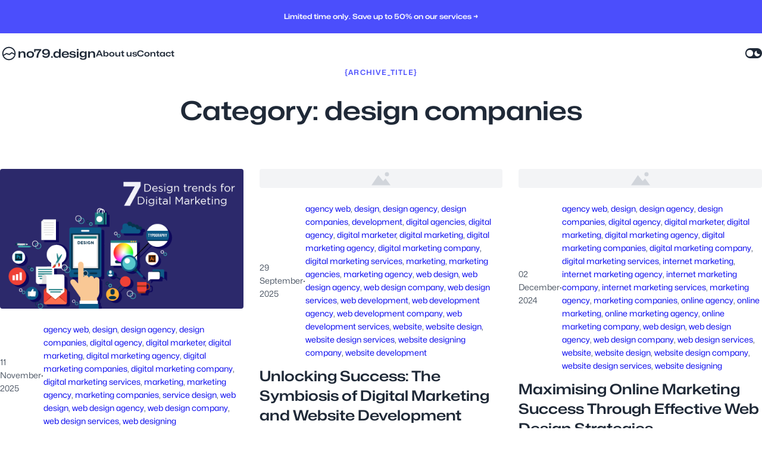

--- FILE ---
content_type: text/html; charset=UTF-8
request_url: https://no79.design/category/design-companies/
body_size: 27486
content:

<!DOCTYPE html>
<html lang="en-US">
<head>
	<meta charset="UTF-8" />
	<meta name="viewport" content="width=device-width, initial-scale=1" />
<meta name='robots' content='index, follow, max-image-preview:large, max-snippet:-1, max-video-preview:-1' />

	<!-- This site is optimized with the Yoast SEO plugin v23.4 - https://yoast.com/wordpress/plugins/seo/ -->
	<link rel="canonical" href="https://no79.design/category/design-companies/" />
	<link rel="next" href="https://no79.design/category/design-companies/page/2/" />
	<meta property="og:locale" content="en_US" />
	<meta property="og:type" content="article" />
	<meta property="og:title" content="design companies Archives - no79.design" />
	<meta property="og:url" content="https://no79.design/category/design-companies/" />
	<meta property="og:site_name" content="no79.design" />
	<meta name="twitter:card" content="summary_large_image" />
	<script type="application/ld+json" class="yoast-schema-graph">{"@context":"https://schema.org","@graph":[{"@type":"CollectionPage","@id":"https://no79.design/category/design-companies/","url":"https://no79.design/category/design-companies/","name":"design companies Archives - no79.design","isPartOf":{"@id":"https://no79.design/#website"},"primaryImageOfPage":{"@id":"https://no79.design/category/design-companies/#primaryimage"},"image":{"@id":"https://no79.design/category/design-companies/#primaryimage"},"thumbnailUrl":"https://i0.wp.com/no79.design/wp-content/uploads/2025/12/design-digital-marketing-6.png?fit=500%2C287&ssl=1","breadcrumb":{"@id":"https://no79.design/category/design-companies/#breadcrumb"},"inLanguage":"en-US"},{"@type":"ImageObject","inLanguage":"en-US","@id":"https://no79.design/category/design-companies/#primaryimage","url":"https://i0.wp.com/no79.design/wp-content/uploads/2025/12/design-digital-marketing-6.png?fit=500%2C287&ssl=1","contentUrl":"https://i0.wp.com/no79.design/wp-content/uploads/2025/12/design-digital-marketing-6.png?fit=500%2C287&ssl=1","width":500,"height":287,"caption":"design digital marketing"},{"@type":"BreadcrumbList","@id":"https://no79.design/category/design-companies/#breadcrumb","itemListElement":[{"@type":"ListItem","position":1,"name":"Home","item":"https://no79.design/"},{"@type":"ListItem","position":2,"name":"design companies"}]},{"@type":"WebSite","@id":"https://no79.design/#website","url":"https://no79.design/","name":"no79.design","description":"Crafting Timeless Design","publisher":{"@id":"https://no79.design/#organization"},"potentialAction":[{"@type":"SearchAction","target":{"@type":"EntryPoint","urlTemplate":"https://no79.design/?s={search_term_string}"},"query-input":{"@type":"PropertyValueSpecification","valueRequired":true,"valueName":"search_term_string"}}],"inLanguage":"en-US"},{"@type":"Organization","@id":"https://no79.design/#organization","name":"no79.design","url":"https://no79.design/","logo":{"@type":"ImageObject","inLanguage":"en-US","@id":"https://no79.design/#/schema/logo/image/","url":"https://i0.wp.com/no79.design/wp-content/uploads/2024/07/sitelogo-1.webp?fit=200%2C200&ssl=1","contentUrl":"https://i0.wp.com/no79.design/wp-content/uploads/2024/07/sitelogo-1.webp?fit=200%2C200&ssl=1","width":200,"height":200,"caption":"no79.design"},"image":{"@id":"https://no79.design/#/schema/logo/image/"}}]}</script>
	<!-- / Yoast SEO plugin. -->


<title>design companies Archives - no79.design</title>
<link rel='dns-prefetch' href='//stats.wp.com' />
<link rel='dns-prefetch' href='//i0.wp.com' />
<link rel='dns-prefetch' href='//c0.wp.com' />
<link rel="alternate" type="application/rss+xml" title="no79.design &raquo; Feed" href="https://no79.design/feed/" />
<link rel="alternate" type="application/rss+xml" title="no79.design &raquo; Comments Feed" href="https://no79.design/comments/feed/" />
<link rel="alternate" type="application/rss+xml" title="no79.design &raquo; design companies Category Feed" href="https://no79.design/category/design-companies/feed/" />
<style id='wp-block-paragraph-inline-css'>
.is-small-text{font-size:.875em}.is-regular-text{font-size:1em}.is-large-text{font-size:2.25em}.is-larger-text{font-size:3em}.has-drop-cap:not(:focus):first-letter{float:left;font-size:8.4em;font-style:normal;font-weight:100;line-height:.68;margin:.05em .1em 0 0;text-transform:uppercase}body.rtl .has-drop-cap:not(:focus):first-letter{float:none;margin-left:.1em}p.has-drop-cap.has-background{overflow:hidden}p.has-background{padding:1.25em 2.375em}:where(p.has-text-color:not(.has-link-color)) a{color:inherit}p.has-text-align-left[style*="writing-mode:vertical-lr"],p.has-text-align-right[style*="writing-mode:vertical-rl"]{rotate:180deg}
</style>
<style id='wp-block-group-inline-css'>
.wp-block-group{box-sizing:border-box}
.wp-block-column>.wp-block-group{max-width:100% !important}.wp-block-group.is-vertical{flex-direction:column;gap:1em}:where(.wp-block-group.has-background){padding:0}
</style>
<link rel='stylesheet' id='wp-block-image-css' href='https://c0.wp.com/c/6.4.1/wp-includes/blocks/image/style.min.css' media='all' />
<style id='wp-block-image-inline-css'>
.wp-block-image img, .wp-block-image .wp-block-image__crop-area, .wp-block-image .components-placeholder{border-radius: var(--wp--custom--border--radius);}
.wp-block-image{display:flex;flex-wrap:wrap}.wp-block-image:not(.is-placeholder){border:0 !important}.wp-block-image:not(.is-style-icon)>div{max-width:100% !important}.wp-block-image svg{max-width:100%}.wp-block-image:not(.is-placeholder) svg:not(.components-placeholder__illustration){height:auto}.wp-block-image a{display:inherit;object-position:inherit}.wp-block-image[style*="-radius"] img{border-radius:inherit}figure.wp-block-image{text-align:center}figure.wp-block-image.aligncenter{display:block}figure.wp-block-image img{display:block;height:auto;max-width:100%;margin-left:auto;margin-right:auto;object-position:inherit}
</style>
<style id='wp-block-site-title-inline-css'>
.wp-block-site-title a{color:inherit}
.wp-block-site-title{color: var(--wp--preset--color--neutral-800);margin-bottom: 0;text-decoration: none;}
.wp-block-site-title a{color:inherit;text-decoration:inherit;white-space:nowrap !important}.wp-block-site-title{word-break:break-word}.wp-block-site-title[class*="-gradient-background"]:not(.has-text-color),.wp-block-site-title[style*="-gradient("]:not(.has-text-color){-webkit-background-clip:text !important;-webkit-text-fill-color:transparent;-webkit-box-decoration-break:clone;box-decoration-break:clone;color:inherit;padding:0}
</style>
<style id='wp-block-navigation-link-inline-css'>
.wp-block-navigation .wp-block-navigation-item__label{overflow-wrap:break-word}.wp-block-navigation .wp-block-navigation-item__description{display:none}
</style>
<link rel='stylesheet' id='wp-block-navigation-css' href='https://c0.wp.com/c/6.4.1/wp-includes/blocks/navigation/style.min.css' media='all' />
<style id='wp-block-navigation-inline-css'>
.wp-block-navigation{font-size: 14px;font-weight: var(--wp--custom--font-weight--semi-bold);}
.wp-block-navigation a:where(:not(.wp-element-button)){color: inherit;}
.wp-block-navigation a{text-decoration:inherit}.wp-block-navigation .wp-block-navigation-item{background:inherit !important;border-radius:inherit}.wp-block-navigation .wp-block-navigation-item:not(.has-background){background:transparent}.wp-block-navigation .wp-block-navigation-item__content{display:flex;padding:0}.wp-block-navigation .wp-block-navigation-item__content:hover,.wp-block-navigation .wp-block-navigation-item__content:focus{color:var(--wp--custom--link--hover--color, currentColor)}.wp-block-navigation .wp-block-navigation-item__content.wp-block-navigation-submenu__toggle{padding-left:0;padding-right:0}.wp-block-navigation .wp-block-pages-list__item{width:auto}.wp-block-navigation{margin:auto}.wp-block-navigation__container.items-justified-right{margin-right:0}.wp-block-navigation:not(.has-background) .wp-block-navigation__responsive-container.is-menu-open{background:var(--wp--custom--body--background, #fff);color:currentcolor}.wp-block-navigation.has-backdrop-filter{-webkit-backdrop-filter:none !important;backdrop-filter:none !important}.wp-block-navigation.has-backdrop-filter .wp-block-navigation__responsive-container.is-menu-open{-webkit-backdrop-filter:var(--wp--custom--nav--filter, blur(10px));backdrop-filter:var(--wp--custom--nav--filter, blur(10px));background-color:transparent}.wp-block-navigation.has-backdrop-filter .wp-block-navigation__responsive-container.is-menu-open:before{content:'';position:fixed;inset:0;background:var(--wp--custom--nav--background-color, inherit);opacity:0.5;z-index:-1}.wp-block-navigation__responsive-container-close,.wp-block-navigation__responsive-container-open{background:transparent !important;color:currentcolor !important}.wp-block-navigation__responsive-container-close svg,.wp-block-navigation__responsive-container-open svg{width:1.5em;height:1.5em}.wp-block-navigation__responsive-container.is-menu-open{--wp--custom--nav--padding: 0;top:var(--wp-admin--admin-bar--height, 0);padding:var(--wp--preset--spacing--md);min-height:100vh}.wp-block-navigation__responsive-container.is-menu-open .wp-block-navigation__responsive-container-content .wp-block-navigation-item{padding-top:var(--wp--custom--nav--padding, 0);padding-bottom:var(--wp--custom--nav--padding, 0)}.wp-block-navigation__responsive-container.is-menu-open .wp-block-navigation__responsive-container-content .wp-block-navigation__container{gap:var(--wp--custom--navigation--padding, var(--wp--preset--spacing--xs, 1em))}.wp-block-navigation:not(.is-vertical) .wp-block-navigation__responsive-container-content{row-gap:0}.has-modal-open .admin-bar .wp-block-navigation__responsive-dialog{margin-top:0 !important}nav.wp-block-navigation.has-position-static .wp-block-navigation__responsive-container,nav.wp-block-navigation.has-position-static .wp-block-navigation__responsive-dialog{position:static}.wp-block-navigation:not(.is-vertical) .wp-block-navigation-item{margin-bottom:0}ul.wp-block-navigation__container>li,.wp-block-page-list .wp-block-pages-list__item,.has-mega-menu{padding-top:var(--wp--custom--nav--padding, 0);padding-bottom:var(--wp--custom--nav--padding, 0)}.wp-block-navigation.is-vertical .wp-block-navigation-item{padding:0;flex-wrap:wrap}.wp-block-navigation__responsive-container .current-menu-item>.wp-block-navigation-item__content,.wp-block-navigation__responsive-container .wp-block-navigation-link a:hover,.wp-block-navigation__responsive-container .wp-block-navigation-link a:focus{color:var(--wp--custom--link--hover--color, currentColor)}:where(.wp-block-navigation.has-background .wp-block-navigation-item a:not(.wp-element-button)),.wp-block-navigation ul.has-background{padding:0}@media (max-width: 782px){.wp-block-navigation .wp-block-navigation-item.has-child{padding-bottom:0}.is-responsive .wp-block-navigation__responsive-container-open:not(.always-shown),.is-responsive .wp-block-navigation__responsive-container-open:not(.always-shown)+.wp-block-navigation__responsive-container .wp-block-navigation__responsive-container-close{font-size:var(--wp--custom--navigation-button--font-size, 120%)}.is-responsive .wp-block-navigation__responsive-container-open:not(.always-shown)+.wp-block-navigation__responsive-container .wp-block-navigation__container{font-size:var(--wp--custom--navigation--font-size--mobile, 110%)}}@media (min-width: 600px){.wp-block-navigation__responsive-container-open:not(.always-shown){display:flex}.wp-block-navigation__responsive-container:not(.hidden-by-default):not(.is-menu-open) .wp-block-navigation__responsive-container-close{display:flex}.wp-block-navigation__responsive-container:not(.hidden-by-default):not(.is-menu-open){display:none;width:initial;position:initial;z-index:auto;background-color:inherit}}@media (min-width: 782px){.is-vertical ul li{padding:0}.wp-block-navigation__responsive-container-open:not(.always-shown){display:none !important}.wp-block-navigation__responsive-container:not(.hidden-by-default):not(.is-menu-open) .wp-block-navigation__responsive-container-close{display:none}.wp-block-navigation__responsive-container:not(.hidden-by-default):not(.is-menu-open){display:block;width:100%;position:relative;z-index:auto;background-color:inherit}.wp-block-navigation-item__label{white-space:nowrap !important;display:block}}.wp-block-navigation__submenu-container{gap:var(--wp--custom--navigation--padding, var(--wp--preset--spacing--xs, 1em))}.is-vertical .wp-block-navigation__submenu-container{gap:inherit}.is-vertical.hide-submenu .wp-block-navigation__submenu-container{display:none}.is-vertical.hide-sub-submenu .wp-block-navigation__submenu-container .wp-block-navigation__submenu-container{display:none}.wp-block-navigation:not(.has-background) .wp-block-navigation__submenu-container{color:inherit}.wp-block-navigation__submenu-icon{background:transparent !important}.wp-block-navigation .wp-block-navigation__submenu-icon{width:0.75em;height:0.75em;opacity:0.5}.wp-block-navigation .wp-block-navigation-item__content.wp-block-navigation-submenu__toggle{padding-right:.75em}.wp-block-navigation-submenu__toggle{font-weight:inherit}.wp-block-navigation.is-vertical .wp-block-navigation__submenu-icon{display:none}.wp-block-navigation.is-vertical .has-child{margin-bottom:0;gap:inherit}.wp-block-navigation.is-vertical .has-child .wp-block-navigation__submenu-container{position:relative;height:auto;opacity:1;visibility:visible;width:100%;background-color:transparent !important;left:auto;top:auto;padding:0;border:inherit}.wp-block-navigation.is-vertical .has-child>.wp-block-pages-list__item__link{margin-bottom:var(--wp--style--block-gap, 1em)}.wp-block-navigation .has-child:not(.open-on-click):hover>.wp-block-navigation__submenu-container{min-width:var(--wp--custom--navigation--sub-menu--min-width, 12em)}@media (max-width: 782px){.open-on-click{margin-bottom:var(--wp--style--block-gap, 1em) !important}.open-on-click .wp-block-navigation-submenu__toggle .wp-block-navigation__submenu-icon{display:flex !important;width:2em}.open-on-click .wp-block-navigation-submenu__toggle ~ .wp-block-navigation__submenu-container{display:none !important}.open-on-click .wp-block-navigation-submenu__toggle[aria-expanded="true"] ~ .wp-block-navigation__submenu-container{display:flex !important}.wp-block-navigation__submenu-container{gap:var(--wp--custom--navigation--padding, var(--wp--preset--spacing--xs, 1em)) !important;padding:calc(var(--wp--style--block-gap, 1em) / 2) 0 0}.wp-block-navigation__responsive-container .wp-block-navigation__submenu-container{padding-left:0 !important;padding-right:0 !important}}@media (min-width: 782px){.wp-block-navigation:not(.is-vertical) .wp-block-navigation__submenu-container::before{content:"";display:block;position:absolute;inset:0;background:var(--wp--custom--surface--overlay--background, transparent);opacity:var(--wp--custom--surface--overlay--opacity, 1);border-radius:inherit;pointer-events:none;width:100% !important;z-index:-1}.wp-block-navigation:not(.is-vertical) .wp-block-navigation__submenu-container::after{content:'';display:block;position:absolute;inset:0;backdrop-filter:var(--wp--custom--surface--backdrop-filter, none);z-index:-1;border-radius:inherit}.wp-block-navigation:not(.is-vertical) .wp-block-navigation__submenu-container .wp-block-navigation__submenu-container::before{content:"";display:block;position:absolute;inset:0;background:var(--wp--custom--surface--overlay--background, transparent);opacity:var(--wp--custom--surface--overlay--opacity, 1);border-radius:inherit;pointer-events:none;width:100% !important;z-index:-1}.wp-block-navigation:not(.is-vertical) .wp-block-navigation__submenu-container .wp-block-navigation__submenu-container::after{content:'';display:block;position:absolute;inset:0;backdrop-filter:var(--wp--custom--surface--backdrop-filter, none);z-index:-1;border-radius:inherit}.wp-block-navigation:not(.is-vertical) .wp-block-navigation__submenu-container .wp-block-navigation-item__label{white-space:pre-wrap !important}.wp-block-navigation:not(.is-vertical) .wp-block-navigation__submenu-container{border:var(--wp--custom--submenu--border, none) !important;border-radius:var(--wp--custom--submenu--border-radius, var(--wp--custom--border--radius));box-shadow:var(--wp--custom--submenu--box-shadow, var(--wp--preset--shadow--sm));line-height:1}.wp-block-navigation:not(.is-vertical) .has-child:not(.open-on-click) .wp-block-navigation__submenu-container{transform:translateY(var(--wp--custom--navigation--padding, var(--wp--preset--spacing--xs, 1em)));opacity:0}.wp-block-navigation:not(.is-vertical) .wp-block-navigation__submenu-container .wp-block-navigation-item{padding:0 var(--wp--custom--navigation--padding, var(--wp--preset--spacing--xs, 1em))}.wp-block-navigation:not(.is-vertical) .wp-block-navigation__submenu-container .wp-block-navigation-item:first-of-type{padding-top:var(--wp--custom--navigation--padding, var(--wp--preset--spacing--xs, 1em))}.wp-block-navigation:not(.is-vertical) .wp-block-navigation__submenu-container .wp-block-navigation-item:last-of-type{padding-bottom:var(--wp--custom--navigation--padding, var(--wp--preset--spacing--xs, 1em))}.wp-block-navigation:not(.has-background) .wp-block-navigation__submenu-container{background:transparent;color:inherit}.wp-block-navigation .wp-block-navigation-item.has-child .wp-block-navigation__submenu-container{transition:var(--wp--custom--transition)}.wp-block-navigation:not(.is-vertical) .has-child:not(.open-on-click):hover .wp-block-navigation__submenu-container{transform:translateY(0);opacity:1}.wp-block-navigation:not(.is-vertical) .has-child:not(.open-on-click):hover .wp-block-navigation__submenu-container .wp-block-navigation__submenu-container{top:calc(0px - (var(--wp--custom--navigation--padding, var(--wp--preset--spacing--xs, 1em))))}.wp-block-navigation .has-child .wp-block-navigation-submenu__toggle[aria-expanded="true"]+.wp-block-navigation__submenu-container{transform:translateY(0);opacity:1}}
</style>
<style id='wp-block-button-inline-css'>
.wp-block-button__link{box-sizing:border-box;cursor:pointer;display:inline-block;text-align:center;word-break:break-word}.wp-block-button__link.aligncenter{text-align:center}.wp-block-button__link.alignright{text-align:right}:where(.wp-block-button__link){border-radius:9999px;box-shadow:none;padding:calc(.667em + 2px) calc(1.333em + 2px);text-decoration:none}.wp-block-button[style*=text-decoration] .wp-block-button__link{text-decoration:inherit}.wp-block-buttons>.wp-block-button.has-custom-width{max-width:none}.wp-block-buttons>.wp-block-button.has-custom-width .wp-block-button__link{width:100%}.wp-block-buttons>.wp-block-button.has-custom-font-size .wp-block-button__link{font-size:inherit}.wp-block-buttons>.wp-block-button.wp-block-button__width-25{width:calc(25% - var(--wp--style--block-gap, .5em)*.75)}.wp-block-buttons>.wp-block-button.wp-block-button__width-50{width:calc(50% - var(--wp--style--block-gap, .5em)*.5)}.wp-block-buttons>.wp-block-button.wp-block-button__width-75{width:calc(75% - var(--wp--style--block-gap, .5em)*.25)}.wp-block-buttons>.wp-block-button.wp-block-button__width-100{flex-basis:100%;width:100%}.wp-block-buttons.is-vertical>.wp-block-button.wp-block-button__width-25{width:25%}.wp-block-buttons.is-vertical>.wp-block-button.wp-block-button__width-50{width:50%}.wp-block-buttons.is-vertical>.wp-block-button.wp-block-button__width-75{width:75%}.wp-block-button.is-style-squared,.wp-block-button__link.wp-block-button.is-style-squared{border-radius:0}.wp-block-button.no-border-radius,.wp-block-button__link.no-border-radius{border-radius:0!important}.wp-block-button .wp-block-button__link.is-style-outline,.wp-block-button.is-style-outline>.wp-block-button__link{border:2px solid;padding:.667em 1.333em}.wp-block-button .wp-block-button__link.is-style-outline:not(.has-text-color),.wp-block-button.is-style-outline>.wp-block-button__link:not(.has-text-color){color:currentColor}.wp-block-button .wp-block-button__link.is-style-outline:not(.has-background),.wp-block-button.is-style-outline>.wp-block-button__link:not(.has-background){background-color:transparent;background-image:none}.wp-block-button .wp-block-button__link:where(.has-border-color){border-width:initial}.wp-block-button .wp-block-button__link:where([style*=border-top-color]){border-top-width:medium}.wp-block-button .wp-block-button__link:where([style*=border-right-color]){border-right-width:medium}.wp-block-button .wp-block-button__link:where([style*=border-bottom-color]){border-bottom-width:medium}.wp-block-button .wp-block-button__link:where([style*=border-left-color]){border-left-width:medium}.wp-block-button .wp-block-button__link:where([style*=border-style]){border-width:initial}.wp-block-button .wp-block-button__link:where([style*=border-top-style]){border-top-width:medium}.wp-block-button .wp-block-button__link:where([style*=border-right-style]){border-right-width:medium}.wp-block-button .wp-block-button__link:where([style*=border-bottom-style]){border-bottom-width:medium}.wp-block-button .wp-block-button__link:where([style*=border-left-style]){border-left-width:medium}
.wp-block-button{--wp--style--block-gap: var(--wp--custom--button--gap, 6px);transition:var(--wp--custom--transition);line-height:1;border-style:none;padding:0 !important}.wp-block-button:active,.wp-block-button:hover,.wp-block-button:focus{opacity:var(--wp--custom--button--hover-opacity, 1)}.wp-block-button__link{display:inline-flex;gap:var(--wp--style--block-gap)}.is-content-justification-left .wp-block-button__width-100 .wp-block-button__link{justify-content:flex-start}
</style>
<style id='wp-block-buttons-inline-css'>
.wp-block-buttons.is-vertical{flex-direction:column}.wp-block-buttons.is-vertical>.wp-block-button:last-child{margin-bottom:0}.wp-block-buttons>.wp-block-button{display:inline-block;margin:0}.wp-block-buttons.is-content-justification-left{justify-content:flex-start}.wp-block-buttons.is-content-justification-left.is-vertical{align-items:flex-start}.wp-block-buttons.is-content-justification-center{justify-content:center}.wp-block-buttons.is-content-justification-center.is-vertical{align-items:center}.wp-block-buttons.is-content-justification-right{justify-content:flex-end}.wp-block-buttons.is-content-justification-right.is-vertical{align-items:flex-end}.wp-block-buttons.is-content-justification-space-between{justify-content:space-between}.wp-block-buttons.aligncenter{text-align:center}.wp-block-buttons:not(.is-content-justification-space-between,.is-content-justification-right,.is-content-justification-left,.is-content-justification-center) .wp-block-button.aligncenter{margin-left:auto;margin-right:auto;width:100%}.wp-block-buttons[style*=text-decoration] .wp-block-button,.wp-block-buttons[style*=text-decoration] .wp-block-button__link{text-decoration:inherit}.wp-block-buttons.has-custom-font-size .wp-block-button__link{font-size:inherit}.wp-block-button.aligncenter{text-align:center}
.wp-block-buttons{border-radius: var(--wp--custom--border--radius);}.wp-block-buttons-is-layout-flow > :first-child:first-child{margin-block-start: 0;}.wp-block-buttons-is-layout-flow > :last-child:last-child{margin-block-end: 0;}.wp-block-buttons-is-layout-flow > *{margin-block-start: var(--wp--preset--spacing--xs);margin-block-end: 0;}.wp-block-buttons-is-layout-constrained > :first-child:first-child{margin-block-start: 0;}.wp-block-buttons-is-layout-constrained > :last-child:last-child{margin-block-end: 0;}.wp-block-buttons-is-layout-constrained > *{margin-block-start: var(--wp--preset--spacing--xs);margin-block-end: 0;}.wp-block-buttons-is-layout-flex{gap: var(--wp--preset--spacing--xs);}.wp-block-buttons-is-layout-grid{gap: var(--wp--preset--spacing--xs);}
</style>
<style id='wp-block-template-part-inline-css'>
.wp-block-template-part{margin-top: 0;margin-right: 0;margin-bottom: 0;margin-left: 0;}
.wp-block-template-part{width:100%}header.wp-block-template-part{z-index:3;position:var(--wp--custom--header--position, relative)}footer.wp-block-template-part{display:flex;flex-wrap:wrap;align-items:flex-end;justify-content:center}footer.wp-block-template-part>*{width:100%}@media (min-width: 600px){.wp-block-post-template.is-flex-container.is-flex-container.columns-2>li{width:calc(50% - (var(--wp--custom--spacing--gap) * 0.5))}}
</style>
<style id='wp-block-query-title-inline-css'>
.wp-block-query-title{box-sizing:border-box}
.wp-block-query-title{word-break:break-word}.wp-block-query-title[class*="-gradient-background"]:not(.has-text-color),.wp-block-query-title[style*="-gradient("]:not(.has-text-color){-webkit-background-clip:text !important;-webkit-text-fill-color:transparent;-webkit-box-decoration-break:clone;box-decoration-break:clone;color:inherit;padding:0}
</style>
<style id='wp-block-post-featured-image-inline-css'>
.wp-block-post-featured-image{margin-left:0;margin-right:0}.wp-block-post-featured-image a{display:block;height:100%}.wp-block-post-featured-image img{box-sizing:border-box;height:auto;max-width:100%;vertical-align:bottom;width:100%}.wp-block-post-featured-image.alignfull img,.wp-block-post-featured-image.alignwide img{width:100%}.wp-block-post-featured-image .wp-block-post-featured-image__overlay.has-background-dim{background-color:#000;inset:0;position:absolute}.wp-block-post-featured-image{position:relative}.wp-block-post-featured-image .wp-block-post-featured-image__overlay.has-background-gradient{background-color:transparent}.wp-block-post-featured-image .wp-block-post-featured-image__overlay.has-background-dim-0{opacity:0}.wp-block-post-featured-image .wp-block-post-featured-image__overlay.has-background-dim-10{opacity:.1}.wp-block-post-featured-image .wp-block-post-featured-image__overlay.has-background-dim-20{opacity:.2}.wp-block-post-featured-image .wp-block-post-featured-image__overlay.has-background-dim-30{opacity:.3}.wp-block-post-featured-image .wp-block-post-featured-image__overlay.has-background-dim-40{opacity:.4}.wp-block-post-featured-image .wp-block-post-featured-image__overlay.has-background-dim-50{opacity:.5}.wp-block-post-featured-image .wp-block-post-featured-image__overlay.has-background-dim-60{opacity:.6}.wp-block-post-featured-image .wp-block-post-featured-image__overlay.has-background-dim-70{opacity:.7}.wp-block-post-featured-image .wp-block-post-featured-image__overlay.has-background-dim-80{opacity:.8}.wp-block-post-featured-image .wp-block-post-featured-image__overlay.has-background-dim-90{opacity:.9}.wp-block-post-featured-image .wp-block-post-featured-image__overlay.has-background-dim-100{opacity:1}.wp-block-post-featured-image:where(.alignleft,.alignright){width:100%}
.wp-block-post-featured-image{margin-bottom: var(--wp--preset--spacing--sm);}.wp-block-post-featured-image img, .wp-block-post-featured-image .block-editor-media-placeholder, .wp-block-post-featured-image .wp-block-post-featured-image__overlay{border-radius: var(--wp--custom--border--radius);}
.wp-block-post-featured-image[style*="aspect-ratio:"] a,.wp-block-post-featured-image[style*="aspect-ratio:"] img{aspect-ratio:inherit;object-fit:cover}
</style>
<style id='wp-block-post-date-inline-css'>
.wp-block-post-date{box-sizing:border-box}
.wp-block-post-date{font-size: var(--wp--preset--font-size--16);}
.wp-block-post-date a{text-decoration:none}
</style>
<style id='wp-block-post-terms-inline-css'>
.wp-block-post-terms{box-sizing:border-box}.wp-block-post-terms .wp-block-post-terms__separator{white-space:pre-wrap}
.wp-block-post-terms{font-size: var(--wp--preset--font-size--16);margin-bottom: 0em;text-decoration: none;}
﻿.wp-block-post-terms.justify-center,.wp-block-post-terms.aligncenter{text-align:center;justify-content:center}.wp-block-post-terms.justify-right,.wp-block-post-terms.alignright{text-align:right;justify-content:flex-end}.wp-block-post-terms.has-font-size .wp-block-post-terms__link{font-size:inherit}.wp-block-post-terms.is-style-list{display:flex;flex-direction:column;list-style-type:none;padding:0}.wp-block-post-terms.is-style-list a:before{content:"›";margin-right:0.5em}
</style>
<style id='wp-block-post-title-inline-css'>
.wp-block-post-title{box-sizing:border-box;word-break:break-word}.wp-block-post-title a{display:inline-block}
.wp-block-post-title{color: var(--wp--preset--color--neutral-800);}
.wp-block-post-title{word-break:break-word}.wp-block-post-title[class*="-font-size"]{line-height:var(--wp--custom--heading--line-height, 1.5)}.wp-block-post-title[class*="-gradient-background"]:not(.has-text-color),.wp-block-post-title[style*="-gradient("]:not(.has-text-color){-webkit-background-clip:text !important;-webkit-text-fill-color:transparent;-webkit-box-decoration-break:clone;box-decoration-break:clone;color:inherit;padding:0}.wp-block-post-title a{text-decoration:var(--wp--custom--post-title-link--text-decoration, none)}.wp-block-post-title a{color:var(--wp--custom--post-title-link--color, inherit)}
</style>
<style id='wp-block-post-excerpt-inline-css'>
:where(.wp-block-post-excerpt){margin-bottom:var(--wp--style--block-gap);margin-top:var(--wp--style--block-gap)}.wp-block-post-excerpt__excerpt{margin-bottom:0;margin-top:0}.wp-block-post-excerpt__more-text{margin-bottom:0;margin-top:var(--wp--style--block-gap)}.wp-block-post-excerpt__more-link{display:inline-block}
.wp-block-post-excerpt__excerpt{margin:inherit}.wp-block-post-excerpt__more-text{margin-bottom:inherit}.hide-read-more .wp-block-post-excerpt__more-link{display:none}
</style>
<style id='wp-block-post-template-inline-css'>
.wp-block-post-template{list-style:none;margin-bottom:0;margin-top:0;max-width:100%;padding:0}.wp-block-post-template.wp-block-post-template{background:none}.wp-block-post-template.is-flex-container{display:flex;flex-direction:row;flex-wrap:wrap;gap:1.25em}.wp-block-post-template.is-flex-container>li{margin:0;width:100%}@media (min-width:600px){.wp-block-post-template.is-flex-container.is-flex-container.columns-2>li{width:calc(50% - .625em)}.wp-block-post-template.is-flex-container.is-flex-container.columns-3>li{width:calc(33.33333% - .83333em)}.wp-block-post-template.is-flex-container.is-flex-container.columns-4>li{width:calc(25% - .9375em)}.wp-block-post-template.is-flex-container.is-flex-container.columns-5>li{width:calc(20% - 1em)}.wp-block-post-template.is-flex-container.is-flex-container.columns-6>li{width:calc(16.66667% - 1.04167em)}}@media (max-width:600px){.wp-block-post-template-is-layout-grid.wp-block-post-template-is-layout-grid.wp-block-post-template-is-layout-grid.wp-block-post-template-is-layout-grid{grid-template-columns:1fr}}.wp-block-post-template-is-layout-constrained>li>.alignright,.wp-block-post-template-is-layout-flow>li>.alignright{-webkit-margin-start:2em;-webkit-margin-end:0;float:right;margin-inline-end:0;margin-inline-start:2em}.wp-block-post-template-is-layout-constrained>li>.alignleft,.wp-block-post-template-is-layout-flow>li>.alignleft{-webkit-margin-start:0;-webkit-margin-end:2em;float:left;margin-inline-end:2em;margin-inline-start:0}.wp-block-post-template-is-layout-constrained>li>.aligncenter,.wp-block-post-template-is-layout-flow>li>.aligncenter{-webkit-margin-start:auto;-webkit-margin-end:auto;margin-inline-end:auto;margin-inline-start:auto}
.wp-block-post-template{margin-top: 0 !important;}.wp-block-post-template-is-layout-flow > :first-child:first-child{margin-block-start: 0;}.wp-block-post-template-is-layout-flow > :last-child:last-child{margin-block-end: 0;}.wp-block-post-template-is-layout-flow > *{margin-block-start: inherit;margin-block-end: 0;}.wp-block-post-template-is-layout-constrained > :first-child:first-child{margin-block-start: 0;}.wp-block-post-template-is-layout-constrained > :last-child:last-child{margin-block-end: 0;}.wp-block-post-template-is-layout-constrained > *{margin-block-start: inherit;margin-block-end: 0;}.wp-block-post-template-is-layout-flex{gap: inherit;}.wp-block-post-template-is-layout-grid{gap: inherit;}
.wp-block-post-template{gap:var(--wp--style--block-gap, inherit)}.wp-block-post-template[class*="columns"]{--wp--custom--placeholder--aspect-ratio: 3/2;--wp--custom--placeholder--transform: skewX(-56.4deg)}.wp-block-post{margin-top:var(--wp--custom--post--margin-top, 0) !important;width:100%}@media (min-width: 600px) and (max-width: 959px){.wp-block-post-template-is-layout-grid.wp-block-post-template-is-layout-grid.wp-block-post-template-is-layout-grid.wp-block-post-template-is-layout-grid.columns-4,.wp-block-post-template-is-layout-grid.wp-block-post-template-is-layout-grid.wp-block-post-template-is-layout-grid.wp-block-post-template-is-layout-grid.columns-5,.wp-block-post-template-is-layout-grid.wp-block-post-template-is-layout-grid.wp-block-post-template-is-layout-grid.wp-block-post-template-is-layout-grid.columns-6{grid-template-columns:repeat(2, 1fr)}}
</style>
<style id='wp-block-query-pagination-inline-css'>
.wp-block-query-pagination>.wp-block-query-pagination-next,.wp-block-query-pagination>.wp-block-query-pagination-numbers,.wp-block-query-pagination>.wp-block-query-pagination-previous{margin-bottom:.5em;margin-right:.5em}.wp-block-query-pagination>.wp-block-query-pagination-next:last-child,.wp-block-query-pagination>.wp-block-query-pagination-numbers:last-child,.wp-block-query-pagination>.wp-block-query-pagination-previous:last-child{margin-right:0}.wp-block-query-pagination.is-content-justification-space-between>.wp-block-query-pagination-next:last-of-type{-webkit-margin-start:auto;margin-inline-start:auto}.wp-block-query-pagination.is-content-justification-space-between>.wp-block-query-pagination-previous:first-child{-webkit-margin-end:auto;margin-inline-end:auto}.wp-block-query-pagination .wp-block-query-pagination-previous-arrow{display:inline-block;margin-right:1ch}.wp-block-query-pagination .wp-block-query-pagination-previous-arrow:not(.is-arrow-chevron){transform:scaleX(1)}.wp-block-query-pagination .wp-block-query-pagination-next-arrow{display:inline-block;margin-left:1ch}.wp-block-query-pagination .wp-block-query-pagination-next-arrow:not(.is-arrow-chevron){transform:scaleX(1)}.wp-block-query-pagination.aligncenter{justify-content:center}
</style>
<style id='wp-block-column-inline-css'>
.wp-block-column{border-radius: var(--wp--custom--border--radius);}
</style>
<style id='wp-block-page-list-inline-css'>
.wp-block-navigation .wp-block-page-list{align-items:var(--navigation-layout-align,initial);background-color:inherit;display:flex;flex-direction:var(--navigation-layout-direction,initial);flex-wrap:var(--navigation-layout-wrap,wrap);justify-content:var(--navigation-layout-justify,initial)}.wp-block-navigation .wp-block-navigation-item{background-color:inherit}
.wp-block-navigation.is-vertical .wp-block-page-list .has-child .wp-block-pages-list__item__link,.wp-block-navigation.is-vertical .wp-block-page-list .wp-block-navigation-item{margin-bottom:0}.wp-block-navigation:not(.is-vertical) .wp-block-navigation__responsive-container:not(.is-menu-open) .wp-block-page-list{row-gap:0 !important}.wp-block-pages-list__item{width:100%}
</style>
<style id='wp-block-columns-inline-css'>
.wp-block-columns{align-items:normal!important;box-sizing:border-box;display:flex;flex-wrap:wrap!important}@media (min-width:782px){.wp-block-columns{flex-wrap:nowrap!important}}.wp-block-columns.are-vertically-aligned-top{align-items:flex-start}.wp-block-columns.are-vertically-aligned-center{align-items:center}.wp-block-columns.are-vertically-aligned-bottom{align-items:flex-end}@media (max-width:781px){.wp-block-columns:not(.is-not-stacked-on-mobile)>.wp-block-column{flex-basis:100%!important}}@media (min-width:782px){.wp-block-columns:not(.is-not-stacked-on-mobile)>.wp-block-column{flex-basis:0;flex-grow:1}.wp-block-columns:not(.is-not-stacked-on-mobile)>.wp-block-column[style*=flex-basis]{flex-grow:0}}.wp-block-columns.is-not-stacked-on-mobile{flex-wrap:nowrap!important}.wp-block-columns.is-not-stacked-on-mobile>.wp-block-column{flex-basis:0;flex-grow:1}.wp-block-columns.is-not-stacked-on-mobile>.wp-block-column[style*=flex-basis]{flex-grow:0}:where(.wp-block-columns){margin-bottom:1.75em}:where(.wp-block-columns.has-background){padding:1.25em 2.375em}.wp-block-column{flex-grow:1;min-width:0;overflow-wrap:break-word;word-break:break-word}.wp-block-column.is-vertically-aligned-top{align-self:flex-start}.wp-block-column.is-vertically-aligned-center{align-self:center}.wp-block-column.is-vertically-aligned-bottom{align-self:flex-end}.wp-block-column.is-vertically-aligned-stretch{align-self:stretch}.wp-block-column.is-vertically-aligned-bottom,.wp-block-column.is-vertically-aligned-center,.wp-block-column.is-vertically-aligned-top{width:100%}
.wp-block-columns{border-radius: var(--wp--custom--border--radius);margin-bottom: 0;}
.wp-block-columns:not(.are-vertically-aligned-top,.are-vertically-aligned-center,.are-vertically-aligned-bottom){align-items:flex-start !important}
</style>
<style id='wp-emoji-styles-inline-css'>

	img.wp-smiley, img.emoji {
		display: inline !important;
		border: none !important;
		box-shadow: none !important;
		height: 1em !important;
		width: 1em !important;
		margin: 0 0.07em !important;
		vertical-align: -0.1em !important;
		background: none !important;
		padding: 0 !important;
	}
</style>
<style id='wp-block-library-inline-css'>
:root{--wp-admin-theme-color:#007cba;--wp-admin-theme-color--rgb:0,124,186;--wp-admin-theme-color-darker-10:#006ba1;--wp-admin-theme-color-darker-10--rgb:0,107,161;--wp-admin-theme-color-darker-20:#005a87;--wp-admin-theme-color-darker-20--rgb:0,90,135;--wp-admin-border-width-focus:2px;--wp-block-synced-color:#7a00df;--wp-block-synced-color--rgb:122,0,223}@media (min-resolution:192dpi){:root{--wp-admin-border-width-focus:1.5px}}.wp-element-button{cursor:pointer}:root{--wp--preset--font-size--normal:16px;--wp--preset--font-size--huge:42px}:root .has-very-light-gray-background-color{background-color:#eee}:root .has-very-dark-gray-background-color{background-color:#313131}:root .has-very-light-gray-color{color:#eee}:root .has-very-dark-gray-color{color:#313131}:root .has-vivid-green-cyan-to-vivid-cyan-blue-gradient-background{background:linear-gradient(135deg,#00d084,#0693e3)}:root .has-purple-crush-gradient-background{background:linear-gradient(135deg,#34e2e4,#4721fb 50%,#ab1dfe)}:root .has-hazy-dawn-gradient-background{background:linear-gradient(135deg,#faaca8,#dad0ec)}:root .has-subdued-olive-gradient-background{background:linear-gradient(135deg,#fafae1,#67a671)}:root .has-atomic-cream-gradient-background{background:linear-gradient(135deg,#fdd79a,#004a59)}:root .has-nightshade-gradient-background{background:linear-gradient(135deg,#330968,#31cdcf)}:root .has-midnight-gradient-background{background:linear-gradient(135deg,#020381,#2874fc)}.has-regular-font-size{font-size:1em}.has-larger-font-size{font-size:2.625em}.has-normal-font-size{font-size:var(--wp--preset--font-size--normal)}.has-huge-font-size{font-size:var(--wp--preset--font-size--huge)}.has-text-align-center{text-align:center}.has-text-align-left{text-align:left}.has-text-align-right{text-align:right}#end-resizable-editor-section{display:none}.aligncenter{clear:both}.items-justified-left{justify-content:flex-start}.items-justified-center{justify-content:center}.items-justified-right{justify-content:flex-end}.items-justified-space-between{justify-content:space-between}.screen-reader-text{clip:rect(1px,1px,1px,1px);word-wrap:normal!important;border:0;-webkit-clip-path:inset(50%);clip-path:inset(50%);height:1px;margin:-1px;overflow:hidden;padding:0;position:absolute;width:1px}.screen-reader-text:focus{clip:auto!important;background-color:#ddd;-webkit-clip-path:none;clip-path:none;color:#444;display:block;font-size:1em;height:auto;left:5px;line-height:normal;padding:15px 23px 14px;text-decoration:none;top:5px;width:auto;z-index:100000}html :where(.has-border-color){border-style:solid}html :where([style*=border-top-color]){border-top-style:solid}html :where([style*=border-right-color]){border-right-style:solid}html :where([style*=border-bottom-color]){border-bottom-style:solid}html :where([style*=border-left-color]){border-left-style:solid}html :where([style*=border-width]){border-style:solid}html :where([style*=border-top-width]){border-top-style:solid}html :where([style*=border-right-width]){border-right-style:solid}html :where([style*=border-bottom-width]){border-bottom-style:solid}html :where([style*=border-left-width]){border-left-style:solid}html :where(img[class*=wp-image-]){height:auto;max-width:100%}:where(figure){margin:0 0 1em}html :where(.is-position-sticky){--wp-admin--admin-bar--position-offset:var(--wp-admin--admin-bar--height,0px)}@media screen and (max-width:600px){html :where(.is-position-sticky){--wp-admin--admin-bar--position-offset:0px}}
</style>
<style id='global-styles-inline-css'>
body{--wp--preset--color--black: #000000;--wp--preset--color--cyan-bluish-gray: #abb8c3;--wp--preset--color--white: #ffffff;--wp--preset--color--pale-pink: #f78da7;--wp--preset--color--vivid-red: #cf2e2e;--wp--preset--color--luminous-vivid-orange: #ff6900;--wp--preset--color--luminous-vivid-amber: #fcb900;--wp--preset--color--light-green-cyan: #7bdcb5;--wp--preset--color--vivid-green-cyan: #00d084;--wp--preset--color--pale-cyan-blue: #8ed1fc;--wp--preset--color--vivid-cyan-blue: #0693e3;--wp--preset--color--vivid-purple: #9b51e0;--wp--preset--color--neutral-0: #ffffff;--wp--preset--color--neutral-50: #f9fafb;--wp--preset--color--neutral-100: #f3f4f6;--wp--preset--color--neutral-200: #e5e7eb;--wp--preset--color--neutral-300: #d1d5db;--wp--preset--color--neutral-400: #9ca3af;--wp--preset--color--neutral-500: #6b7280;--wp--preset--color--neutral-600: #4b5563;--wp--preset--color--neutral-700: #374151;--wp--preset--color--neutral-800: #1f2937;--wp--preset--color--neutral-900: #111827;--wp--preset--color--neutral-950: #030712;--wp--preset--color--primary-100: #e0e7ff;--wp--preset--color--primary-300: #9eafff;--wp--preset--color--primary-500: #4b4efc;--wp--preset--color--primary-600: #4539f2;--wp--preset--color--primary-700: #3a2cd6;--wp--preset--color--primary-900: #2b2788;--wp--preset--color--success-100: #d1fae5;--wp--preset--color--success-500: #10b981;--wp--preset--color--success-600: #059669;--wp--preset--color--warning-100: #feeac7;--wp--preset--color--warning-500: #f59e0b;--wp--preset--color--warning-600: #d97706;--wp--preset--color--error-100: #ffe4e6;--wp--preset--color--error-500: #f43f5e;--wp--preset--color--error-600: #e11d48;--wp--preset--color--transparent: transparent;--wp--preset--color--current: currentcolor;--wp--preset--color--inherit: inherit;--wp--preset--gradient--vivid-cyan-blue-to-vivid-purple: linear-gradient(135deg,rgba(6,147,227,1) 0%,rgb(155,81,224) 100%);--wp--preset--gradient--light-green-cyan-to-vivid-green-cyan: linear-gradient(135deg,rgb(122,220,180) 0%,rgb(0,208,130) 100%);--wp--preset--gradient--luminous-vivid-amber-to-luminous-vivid-orange: linear-gradient(135deg,rgba(252,185,0,1) 0%,rgba(255,105,0,1) 100%);--wp--preset--gradient--luminous-vivid-orange-to-vivid-red: linear-gradient(135deg,rgba(255,105,0,1) 0%,rgb(207,46,46) 100%);--wp--preset--gradient--very-light-gray-to-cyan-bluish-gray: linear-gradient(135deg,rgb(238,238,238) 0%,rgb(169,184,195) 100%);--wp--preset--gradient--cool-to-warm-spectrum: linear-gradient(135deg,rgb(74,234,220) 0%,rgb(151,120,209) 20%,rgb(207,42,186) 40%,rgb(238,44,130) 60%,rgb(251,105,98) 80%,rgb(254,248,76) 100%);--wp--preset--gradient--blush-light-purple: linear-gradient(135deg,rgb(255,206,236) 0%,rgb(152,150,240) 100%);--wp--preset--gradient--blush-bordeaux: linear-gradient(135deg,rgb(254,205,165) 0%,rgb(254,45,45) 50%,rgb(107,0,62) 100%);--wp--preset--gradient--luminous-dusk: linear-gradient(135deg,rgb(255,203,112) 0%,rgb(199,81,192) 50%,rgb(65,88,208) 100%);--wp--preset--gradient--pale-ocean: linear-gradient(135deg,rgb(255,245,203) 0%,rgb(182,227,212) 50%,rgb(51,167,181) 100%);--wp--preset--gradient--electric-grass: linear-gradient(135deg,rgb(202,248,128) 0%,rgb(113,206,126) 100%);--wp--preset--gradient--midnight: linear-gradient(135deg,rgb(2,3,129) 0%,rgb(40,116,252) 100%);--wp--preset--gradient--primary-600-500: linear-gradient(135deg,var(--wp--preset--color--primary-700) 0%,var(--wp--preset--color--primary-500) 100%);--wp--preset--gradient--primary-500-300: linear-gradient(135deg,var(--wp--preset--color--primary-500) 0%,var(--wp--preset--color--primary-300) 100%);--wp--preset--gradient--primary-transparent: linear-gradient(180deg,var(--wp--preset--color--transparent) 0%,var(--wp--preset--color--primary-100) 100%);--wp--preset--gradient--primary-foreground: linear-gradient(135deg,var(--wp--preset--color--primary-900) 0%,var(--wp--preset--color--neutral-950) 100%);--wp--preset--gradient--body-heading: linear-gradient(135deg,var(--wp--preset--color--neutral-600) 0%,var(--wp--preset--color--neutral-950) 100%);--wp--preset--gradient--surface-border: linear-gradient(135deg,var(--wp--preset--color--neutral-100) 0%,var(--wp--preset--color--neutral-200) 100%);--wp--preset--gradient--background-transparent: linear-gradient(0deg,var(--wp--custom--body--background) 50%,transparent 50%);--wp--preset--gradient--transparent-background: linear-gradient(180deg,var(--wp--custom--body--background) 50%,transparent 50%);--wp--preset--gradient--fade-left: linear-gradient(90deg,var(--wp--preset--color--neutral-0) 0%,transparent 100%);--wp--preset--gradient--fade-right: linear-gradient(-90deg,var(--wp--preset--color--neutral-0) 0%,transparent 100%);--wp--preset--gradient--checkerboard: repeating-conic-gradient(var(--wp--preset--color--neutral-200) 0% 25%, transparent 0% 50%) 50% / 16px 16px;--wp--preset--gradient--grid: conic-gradient(from 90deg at 1px 1px,transparent 90deg,var(--wp--custom--gradient-grid--color,var(--wp--preset--color--neutral-100)) 0) -1px -1px / var(--wp--custom--gradient-grid--size,40px) var(--wp--custom--gradient-grid--size,40px);--wp--preset--font-size--small: 13px;--wp--preset--font-size--medium: 20px;--wp--preset--font-size--large: 36px;--wp--preset--font-size--x-large: 42px;--wp--preset--font-size--96: clamp(80px,9.6vw,96px);--wp--preset--font-size--88: clamp(72px,8.8vw,88px);--wp--preset--font-size--80: clamp(64px,8vw,80px);--wp--preset--font-size--72: clamp(56px,7.2vw,72px);--wp--preset--font-size--64: clamp(52px,6.4vw,64px);--wp--preset--font-size--60: clamp(48px,6vw,60px);--wp--preset--font-size--52: clamp(44px,5.2vw,52px);--wp--preset--font-size--48: clamp(40px,4.8vw,48px);--wp--preset--font-size--44: clamp(40px,4.4vw,44px);--wp--preset--font-size--40: clamp(36px,4vw,40px);--wp--preset--font-size--36: clamp(32px,3.6vw,36px);--wp--preset--font-size--32: clamp(28px,3.2vw,32px);--wp--preset--font-size--28: clamp(24px,2.8vw,28px);--wp--preset--font-size--24: clamp(22px,2.4vw,24px);--wp--preset--font-size--22: clamp(20px,2.2vw,22px);--wp--preset--font-size--20: clamp(19px,2vw,20px);--wp--preset--font-size--18: clamp(17px,1.8vw,18px);--wp--preset--font-size--16: clamp(16px,1.6vw,16px);--wp--preset--font-size--14: clamp(14px,1.4vw,14px);--wp--preset--font-size--12: clamp(12px,1.2vw,12px);--wp--preset--font-size--inherit: inherit;--wp--preset--font-family--sans-serif: -apple-system, BlinkMacSystemFont, avenir next, avenir, segoe ui, helvetica neue, helvetica, Cantarell, Ubuntu, roboto, noto, arial, sans-serif;--wp--preset--font-family--serif: Iowan Old Style, Apple Garamond, Baskerville, Times New Roman, Droid Serif, Times, Source Serif Pro, serif, Apple Color Emoji, Segoe UI Emoji, Segoe UI Symbol;--wp--preset--font-family--monospace: Menlo, Consolas, Monaco, Liberation Mono, Lucida Console, monospace;--wp--preset--font-family--mona-sans: Mona Sans,var(--wp--preset--font-family--sans-serif);--wp--preset--spacing--xxs: 8px;--wp--preset--spacing--xs: var(--wp--preset--font-size--16);--wp--preset--spacing--sm: var(--wp--preset--font-size--24);--wp--preset--spacing--md: var(--wp--preset--font-size--32);--wp--preset--spacing--lg: var(--wp--preset--font-size--48);--wp--preset--spacing--xl: var(--wp--preset--font-size--64);--wp--preset--spacing--xxl: var(--wp--preset--font-size--96);--wp--preset--shadow--natural: 6px 6px 9px rgba(0, 0, 0, 0.2);--wp--preset--shadow--deep: 12px 12px 50px rgba(0, 0, 0, 0.4);--wp--preset--shadow--sharp: 6px 6px 0px rgba(0, 0, 0, 0.2);--wp--preset--shadow--outlined: 6px 6px 0px -3px rgba(255, 255, 255, 1), 6px 6px rgba(0, 0, 0, 1);--wp--preset--shadow--crisp: 6px 6px 0px rgba(0, 0, 0, 1);--wp--preset--shadow--none: none;--wp--preset--shadow--xxs: 0 1px 2px 0 var(--wp--custom--box-shadow--color);--wp--preset--shadow--xs: 0 1px 2px var(--wp--custom--box-shadow--color), 0 2px 4px 0 var(--wp--custom--box-shadow--color);--wp--preset--shadow--sm: 0 1px 2px 0 var(--wp--custom--box-shadow--color), 0 4px 12px -4px var(--wp--custom--box-shadow--color);--wp--preset--shadow--md: 0 1px 2px 0 var(--wp--custom--box-shadow--color), 0 4px 8px var(--wp--custom--box-shadow--color);--wp--preset--shadow--lg: 0 2px 4px 0 var(--wp--custom--box-shadow--color), 0 8px 24px var(--wp--custom--box-shadow--color);--wp--preset--shadow--xl: 0 4px 8px -4px var(--wp--custom--box-shadow--color), 0 16px 24px -4px var(--wp--custom--box-shadow--color);--wp--preset--shadow--xxl: 0 4px 8px 0 var(--wp--custom--box-shadow--color), 0 24px 48px 0 var(--wp--custom--box-shadow--color);--wp--custom--spacing--gap: var(--wp--style--block-gap);--wp--custom--border--width: 1px;--wp--custom--border--style: solid;--wp--custom--border--color: var(--wp--preset--color--neutral-200);--wp--custom--border--radius: 4px;--wp--custom--box-shadow--inset: ;--wp--custom--box-shadow--x: 0;--wp--custom--box-shadow--y: 4px;--wp--custom--box-shadow--blur: 16px;--wp--custom--box-shadow--spread: 0;--wp--custom--box-shadow--color: var(--wp--preset--color--custom-shadow,#6b728011);--wp--custom--box-shadow--hover--inset: ;--wp--custom--box-shadow--hover--y: 8px;--wp--custom--font-weight--black: 900;--wp--custom--font-weight--extra-bold: 800;--wp--custom--font-weight--bold: 700;--wp--custom--font-weight--semi-bold: 600;--wp--custom--font-weight--medium: 500;--wp--custom--font-weight--regular: 400;--wp--custom--font-weight--light: 300;--wp--custom--font-weight--extra-light: 200;--wp--custom--font-weight--thin: 100;--wp--custom--transition--property: all;--wp--custom--transition--duration: 0.1s;--wp--custom--transition--timing-function: ease-in;--wp--custom--dark-mode--ghost--color: var(--wp--preset--color--primary-600);--wp--custom--dark-mode--ghost--opacity: 0.2;--wp--custom--dark-mode--palette--foreground: #ffffff;--wp--custom--dark-mode--palette--heading: #f6f6f9;--wp--custom--dark-mode--palette--body: #d0d4e3;--wp--custom--dark-mode--palette--outline: #3f4c7c;--wp--custom--dark-mode--palette--surface: #3f4c7c;--wp--custom--dark-mode--palette--background: #151929;--wp--custom--dark-mode--palette--white: #151929;--wp--custom--strong--font-weight: var(--wp--custom--font-weight--medium);--wp--custom--checklist--color: var(--wp--preset--color--success-600);--wp--custom--surface--backdrop-filter: blur(8px);--wp--custom--surface--border-radius: var(--wp--custom--border--radius);--wp--custom--surface--box-shadow: var(--wp--preset--shadow--sm);--wp--custom--surface--border--top: 0;--wp--custom--surface--border--right: 0;--wp--custom--surface--border--bottom: 0;--wp--custom--surface--border--left: 0;--wp--custom--surface--overlay--background: var(--wp--preset--color--neutral-50);--wp--custom--surface--overlay--opacity: .5;--wp--custom--surface--input--focus--border-color: var(--wp--preset--color--primary-500);--wp--custom--surface--border-color: transparent;--wp--custom--sub-heading--color: var(--wp--preset--color--primary-500);--wp--custom--button-outline--color: var(--wp--preset--color--heading,inherit);--wp--custom--button-outline--border-width: 1px;--wp--custom--ghost--color: var(--wp--preset--color--primary-600);--wp--custom--input--background: var(--wp--preset--color--neutral-0);--wp--custom--input--focus--box-shadow: var(--wp--preset--shadow--sm);--wp--custom--input--focus--border-color: var(--wp--preset--color--primary-500);--wp--custom--placeholder--background: var(--wp--preset--color--neutral-100);--wp--custom--icon--color: currentcolor;--wp--custom--notice--color: var(--wp--preset--color--primary-500);--wp--custom--accordion--height: 1.5px;--wp--custom--accordion--width: 12px;--wp--custom--accordion--animation-duration: 0s;--wp--custom--submenu--box-shadow: var(--wp--preset--shadow--xl);--wp--custom--heading--font-variation-settings: "wdth" 125;--wp--custom--button--font-variation-settings: "wdth" 125;}body { margin: 0;--wp--style--global--content-size: min(calc(100dvw - var(--wp--preset--spacing--lg,2rem)), 720px);--wp--style--global--wide-size: min(calc(100dvw - var(--wp--preset--spacing--lg,2rem)), 1200px); }.wp-site-blocks > .alignleft { float: left; margin-right: 2em; }.wp-site-blocks > .alignright { float: right; margin-left: 2em; }.wp-site-blocks > .aligncenter { justify-content: center; margin-left: auto; margin-right: auto; }:where(.wp-site-blocks) > * { margin-block-start: var(--wp--preset--spacing--sm); margin-block-end: 0; }:where(.wp-site-blocks) > :first-child:first-child { margin-block-start: 0; }:where(.wp-site-blocks) > :last-child:last-child { margin-block-end: 0; }body { --wp--style--block-gap: var(--wp--preset--spacing--sm); }:where(body .is-layout-flow)  > :first-child:first-child{margin-block-start: 0;}:where(body .is-layout-flow)  > :last-child:last-child{margin-block-end: 0;}:where(body .is-layout-flow)  > *{margin-block-start: var(--wp--preset--spacing--sm);margin-block-end: 0;}:where(body .is-layout-constrained)  > :first-child:first-child{margin-block-start: 0;}:where(body .is-layout-constrained)  > :last-child:last-child{margin-block-end: 0;}:where(body .is-layout-constrained)  > *{margin-block-start: var(--wp--preset--spacing--sm);margin-block-end: 0;}:where(body .is-layout-flex) {gap: var(--wp--preset--spacing--sm);}:where(body .is-layout-grid) {gap: var(--wp--preset--spacing--sm);}body .is-layout-flow > .alignleft{float: left;margin-inline-start: 0;margin-inline-end: 2em;}body .is-layout-flow > .alignright{float: right;margin-inline-start: 2em;margin-inline-end: 0;}body .is-layout-flow > .aligncenter{margin-left: auto !important;margin-right: auto !important;}body .is-layout-constrained > .alignleft{float: left;margin-inline-start: 0;margin-inline-end: 2em;}body .is-layout-constrained > .alignright{float: right;margin-inline-start: 2em;margin-inline-end: 0;}body .is-layout-constrained > .aligncenter{margin-left: auto !important;margin-right: auto !important;}body .is-layout-constrained > :where(:not(.alignleft):not(.alignright):not(.alignfull)){max-width: var(--wp--style--global--content-size);margin-left: auto !important;margin-right: auto !important;}body .is-layout-constrained > .alignwide{max-width: var(--wp--style--global--wide-size);}body .is-layout-flex{display: flex;}body .is-layout-flex{flex-wrap: wrap;align-items: center;}body .is-layout-flex > *{margin: 0;}body .is-layout-grid{display: grid;}body .is-layout-grid > *{margin: 0;}body{background-color: var(--wp--preset--color--neutral-0);color: var(--wp--preset--color--neutral-600);font-family: var(--wp--preset--font-family--mona-sans);font-size: var(--wp--preset--font-size--18);font-weight: var(--wp--custom--font-weight--regular);line-height: 1.6;padding-top: 0px;padding-right: 0px;padding-bottom: 0px;padding-left: 0px;}a:where(:not(.wp-element-button)){color: inherit;text-decoration: underline;}a:where(:not(.wp-element-button)):hover{color: var(--wp--preset--color--primary-500);}a:where(:not(.wp-element-button)):focus{color: var(--wp--preset--color--primary-500);}h1, h2, h3, h4, h5, h6{color: var(--wp--preset--color--neutral-800);font-family: var(--wp--preset--font-family--inter-tight);font-weight: var(--wp--custom--font-weight--semi-bold);line-height: 1.4;}h1{font-size: var(--wp--preset--font-size--44);line-height: var(--wp--preset--font-size--52);}h2{font-size: var(--wp--preset--font-size--36);line-height: var(--wp--preset--font-size--44);}h3{font-size: var(--wp--preset--font-size--32);line-height: var(--wp--preset--font-size--40);}h4{font-size: var(--wp--preset--font-size--28);line-height: var(--wp--preset--font-size--36);}h5{font-size: var(--wp--preset--font-size--24);line-height: var(--wp--preset--font-size--32);}h6{font-size: var(--wp--preset--font-size--20);line-height: var(--wp--preset--font-size--28);}.wp-element-button, .wp-block-button__link{background-color: var(--wp--preset--color--primary-500);border-radius: 2px;border-width: 0;color: #fff;font-family: inherit;font-size: 14px;font-weight: var(--wp--custom--font-weight--medium);line-height: 20px;padding-top: 10px;padding-right: 16px;padding-bottom: 10px;padding-left: 16px;text-decoration: none;}.has-black-color{color: var(--wp--preset--color--black) !important;}.has-cyan-bluish-gray-color{color: var(--wp--preset--color--cyan-bluish-gray) !important;}.has-white-color{color: var(--wp--preset--color--white) !important;}.has-pale-pink-color{color: var(--wp--preset--color--pale-pink) !important;}.has-vivid-red-color{color: var(--wp--preset--color--vivid-red) !important;}.has-luminous-vivid-orange-color{color: var(--wp--preset--color--luminous-vivid-orange) !important;}.has-luminous-vivid-amber-color{color: var(--wp--preset--color--luminous-vivid-amber) !important;}.has-light-green-cyan-color{color: var(--wp--preset--color--light-green-cyan) !important;}.has-vivid-green-cyan-color{color: var(--wp--preset--color--vivid-green-cyan) !important;}.has-pale-cyan-blue-color{color: var(--wp--preset--color--pale-cyan-blue) !important;}.has-vivid-cyan-blue-color{color: var(--wp--preset--color--vivid-cyan-blue) !important;}.has-vivid-purple-color{color: var(--wp--preset--color--vivid-purple) !important;}.has-neutral-0-color{color: var(--wp--preset--color--neutral-0) !important;}.has-neutral-50-color{color: var(--wp--preset--color--neutral-50) !important;}.has-neutral-100-color{color: var(--wp--preset--color--neutral-100) !important;}.has-neutral-200-color{color: var(--wp--preset--color--neutral-200) !important;}.has-neutral-300-color{color: var(--wp--preset--color--neutral-300) !important;}.has-neutral-400-color{color: var(--wp--preset--color--neutral-400) !important;}.has-neutral-500-color{color: var(--wp--preset--color--neutral-500) !important;}.has-neutral-600-color{color: var(--wp--preset--color--neutral-600) !important;}.has-neutral-700-color{color: var(--wp--preset--color--neutral-700) !important;}.has-neutral-800-color{color: var(--wp--preset--color--neutral-800) !important;}.has-neutral-900-color{color: var(--wp--preset--color--neutral-900) !important;}.has-neutral-950-color{color: var(--wp--preset--color--neutral-950) !important;}.has-primary-100-color{color: var(--wp--preset--color--primary-100) !important;}.has-primary-300-color{color: var(--wp--preset--color--primary-300) !important;}.has-primary-500-color{color: var(--wp--preset--color--primary-500) !important;}.has-primary-600-color{color: var(--wp--preset--color--primary-600) !important;}.has-primary-700-color{color: var(--wp--preset--color--primary-700) !important;}.has-primary-900-color{color: var(--wp--preset--color--primary-900) !important;}.has-success-100-color{color: var(--wp--preset--color--success-100) !important;}.has-success-500-color{color: var(--wp--preset--color--success-500) !important;}.has-success-600-color{color: var(--wp--preset--color--success-600) !important;}.has-warning-100-color{color: var(--wp--preset--color--warning-100) !important;}.has-warning-500-color{color: var(--wp--preset--color--warning-500) !important;}.has-warning-600-color{color: var(--wp--preset--color--warning-600) !important;}.has-error-100-color{color: var(--wp--preset--color--error-100) !important;}.has-error-500-color{color: var(--wp--preset--color--error-500) !important;}.has-error-600-color{color: var(--wp--preset--color--error-600) !important;}.has-transparent-color{color: var(--wp--preset--color--transparent) !important;}.has-current-color{color: var(--wp--preset--color--current) !important;}.has-inherit-color{color: var(--wp--preset--color--inherit) !important;}.has-black-background-color{background-color: var(--wp--preset--color--black) !important;}.has-cyan-bluish-gray-background-color{background-color: var(--wp--preset--color--cyan-bluish-gray) !important;}.has-white-background-color{background-color: var(--wp--preset--color--white) !important;}.has-pale-pink-background-color{background-color: var(--wp--preset--color--pale-pink) !important;}.has-vivid-red-background-color{background-color: var(--wp--preset--color--vivid-red) !important;}.has-luminous-vivid-orange-background-color{background-color: var(--wp--preset--color--luminous-vivid-orange) !important;}.has-luminous-vivid-amber-background-color{background-color: var(--wp--preset--color--luminous-vivid-amber) !important;}.has-light-green-cyan-background-color{background-color: var(--wp--preset--color--light-green-cyan) !important;}.has-vivid-green-cyan-background-color{background-color: var(--wp--preset--color--vivid-green-cyan) !important;}.has-pale-cyan-blue-background-color{background-color: var(--wp--preset--color--pale-cyan-blue) !important;}.has-vivid-cyan-blue-background-color{background-color: var(--wp--preset--color--vivid-cyan-blue) !important;}.has-vivid-purple-background-color{background-color: var(--wp--preset--color--vivid-purple) !important;}.has-neutral-0-background-color{background-color: var(--wp--preset--color--neutral-0) !important;}.has-neutral-50-background-color{background-color: var(--wp--preset--color--neutral-50) !important;}.has-neutral-100-background-color{background-color: var(--wp--preset--color--neutral-100) !important;}.has-neutral-200-background-color{background-color: var(--wp--preset--color--neutral-200) !important;}.has-neutral-300-background-color{background-color: var(--wp--preset--color--neutral-300) !important;}.has-neutral-400-background-color{background-color: var(--wp--preset--color--neutral-400) !important;}.has-neutral-500-background-color{background-color: var(--wp--preset--color--neutral-500) !important;}.has-neutral-600-background-color{background-color: var(--wp--preset--color--neutral-600) !important;}.has-neutral-700-background-color{background-color: var(--wp--preset--color--neutral-700) !important;}.has-neutral-800-background-color{background-color: var(--wp--preset--color--neutral-800) !important;}.has-neutral-900-background-color{background-color: var(--wp--preset--color--neutral-900) !important;}.has-neutral-950-background-color{background-color: var(--wp--preset--color--neutral-950) !important;}.has-primary-100-background-color{background-color: var(--wp--preset--color--primary-100) !important;}.has-primary-300-background-color{background-color: var(--wp--preset--color--primary-300) !important;}.has-primary-500-background-color{background-color: var(--wp--preset--color--primary-500) !important;}.has-primary-600-background-color{background-color: var(--wp--preset--color--primary-600) !important;}.has-primary-700-background-color{background-color: var(--wp--preset--color--primary-700) !important;}.has-primary-900-background-color{background-color: var(--wp--preset--color--primary-900) !important;}.has-success-100-background-color{background-color: var(--wp--preset--color--success-100) !important;}.has-success-500-background-color{background-color: var(--wp--preset--color--success-500) !important;}.has-success-600-background-color{background-color: var(--wp--preset--color--success-600) !important;}.has-warning-100-background-color{background-color: var(--wp--preset--color--warning-100) !important;}.has-warning-500-background-color{background-color: var(--wp--preset--color--warning-500) !important;}.has-warning-600-background-color{background-color: var(--wp--preset--color--warning-600) !important;}.has-error-100-background-color{background-color: var(--wp--preset--color--error-100) !important;}.has-error-500-background-color{background-color: var(--wp--preset--color--error-500) !important;}.has-error-600-background-color{background-color: var(--wp--preset--color--error-600) !important;}.has-transparent-background-color{background-color: var(--wp--preset--color--transparent) !important;}.has-current-background-color{background-color: var(--wp--preset--color--current) !important;}.has-inherit-background-color{background-color: var(--wp--preset--color--inherit) !important;}.has-black-border-color{border-color: var(--wp--preset--color--black) !important;}.has-cyan-bluish-gray-border-color{border-color: var(--wp--preset--color--cyan-bluish-gray) !important;}.has-white-border-color{border-color: var(--wp--preset--color--white) !important;}.has-pale-pink-border-color{border-color: var(--wp--preset--color--pale-pink) !important;}.has-vivid-red-border-color{border-color: var(--wp--preset--color--vivid-red) !important;}.has-luminous-vivid-orange-border-color{border-color: var(--wp--preset--color--luminous-vivid-orange) !important;}.has-luminous-vivid-amber-border-color{border-color: var(--wp--preset--color--luminous-vivid-amber) !important;}.has-light-green-cyan-border-color{border-color: var(--wp--preset--color--light-green-cyan) !important;}.has-vivid-green-cyan-border-color{border-color: var(--wp--preset--color--vivid-green-cyan) !important;}.has-pale-cyan-blue-border-color{border-color: var(--wp--preset--color--pale-cyan-blue) !important;}.has-vivid-cyan-blue-border-color{border-color: var(--wp--preset--color--vivid-cyan-blue) !important;}.has-vivid-purple-border-color{border-color: var(--wp--preset--color--vivid-purple) !important;}.has-neutral-0-border-color{border-color: var(--wp--preset--color--neutral-0) !important;}.has-neutral-50-border-color{border-color: var(--wp--preset--color--neutral-50) !important;}.has-neutral-100-border-color{border-color: var(--wp--preset--color--neutral-100) !important;}.has-neutral-200-border-color{border-color: var(--wp--preset--color--neutral-200) !important;}.has-neutral-300-border-color{border-color: var(--wp--preset--color--neutral-300) !important;}.has-neutral-400-border-color{border-color: var(--wp--preset--color--neutral-400) !important;}.has-neutral-500-border-color{border-color: var(--wp--preset--color--neutral-500) !important;}.has-neutral-600-border-color{border-color: var(--wp--preset--color--neutral-600) !important;}.has-neutral-700-border-color{border-color: var(--wp--preset--color--neutral-700) !important;}.has-neutral-800-border-color{border-color: var(--wp--preset--color--neutral-800) !important;}.has-neutral-900-border-color{border-color: var(--wp--preset--color--neutral-900) !important;}.has-neutral-950-border-color{border-color: var(--wp--preset--color--neutral-950) !important;}.has-primary-100-border-color{border-color: var(--wp--preset--color--primary-100) !important;}.has-primary-300-border-color{border-color: var(--wp--preset--color--primary-300) !important;}.has-primary-500-border-color{border-color: var(--wp--preset--color--primary-500) !important;}.has-primary-600-border-color{border-color: var(--wp--preset--color--primary-600) !important;}.has-primary-700-border-color{border-color: var(--wp--preset--color--primary-700) !important;}.has-primary-900-border-color{border-color: var(--wp--preset--color--primary-900) !important;}.has-success-100-border-color{border-color: var(--wp--preset--color--success-100) !important;}.has-success-500-border-color{border-color: var(--wp--preset--color--success-500) !important;}.has-success-600-border-color{border-color: var(--wp--preset--color--success-600) !important;}.has-warning-100-border-color{border-color: var(--wp--preset--color--warning-100) !important;}.has-warning-500-border-color{border-color: var(--wp--preset--color--warning-500) !important;}.has-warning-600-border-color{border-color: var(--wp--preset--color--warning-600) !important;}.has-error-100-border-color{border-color: var(--wp--preset--color--error-100) !important;}.has-error-500-border-color{border-color: var(--wp--preset--color--error-500) !important;}.has-error-600-border-color{border-color: var(--wp--preset--color--error-600) !important;}.has-transparent-border-color{border-color: var(--wp--preset--color--transparent) !important;}.has-current-border-color{border-color: var(--wp--preset--color--current) !important;}.has-inherit-border-color{border-color: var(--wp--preset--color--inherit) !important;}.has-vivid-cyan-blue-to-vivid-purple-gradient-background{background: var(--wp--preset--gradient--vivid-cyan-blue-to-vivid-purple) !important;}.has-light-green-cyan-to-vivid-green-cyan-gradient-background{background: var(--wp--preset--gradient--light-green-cyan-to-vivid-green-cyan) !important;}.has-luminous-vivid-amber-to-luminous-vivid-orange-gradient-background{background: var(--wp--preset--gradient--luminous-vivid-amber-to-luminous-vivid-orange) !important;}.has-luminous-vivid-orange-to-vivid-red-gradient-background{background: var(--wp--preset--gradient--luminous-vivid-orange-to-vivid-red) !important;}.has-very-light-gray-to-cyan-bluish-gray-gradient-background{background: var(--wp--preset--gradient--very-light-gray-to-cyan-bluish-gray) !important;}.has-cool-to-warm-spectrum-gradient-background{background: var(--wp--preset--gradient--cool-to-warm-spectrum) !important;}.has-blush-light-purple-gradient-background{background: var(--wp--preset--gradient--blush-light-purple) !important;}.has-blush-bordeaux-gradient-background{background: var(--wp--preset--gradient--blush-bordeaux) !important;}.has-luminous-dusk-gradient-background{background: var(--wp--preset--gradient--luminous-dusk) !important;}.has-pale-ocean-gradient-background{background: var(--wp--preset--gradient--pale-ocean) !important;}.has-electric-grass-gradient-background{background: var(--wp--preset--gradient--electric-grass) !important;}.has-midnight-gradient-background{background: var(--wp--preset--gradient--midnight) !important;}.has-primary-600-500-gradient-background{background: var(--wp--preset--gradient--primary-600-500) !important;}.has-primary-500-300-gradient-background{background: var(--wp--preset--gradient--primary-500-300) !important;}.has-primary-transparent-gradient-background{background: var(--wp--preset--gradient--primary-transparent) !important;}.has-primary-foreground-gradient-background{background: var(--wp--preset--gradient--primary-foreground) !important;}.has-body-heading-gradient-background{background: var(--wp--preset--gradient--body-heading) !important;}.has-surface-border-gradient-background{background: var(--wp--preset--gradient--surface-border) !important;}.has-background-transparent-gradient-background{background: var(--wp--preset--gradient--background-transparent) !important;}.has-transparent-background-gradient-background{background: var(--wp--preset--gradient--transparent-background) !important;}.has-fade-left-gradient-background{background: var(--wp--preset--gradient--fade-left) !important;}.has-fade-right-gradient-background{background: var(--wp--preset--gradient--fade-right) !important;}.has-checkerboard-gradient-background{background: var(--wp--preset--gradient--checkerboard) !important;}.has-grid-gradient-background{background: var(--wp--preset--gradient--grid) !important;}.has-small-font-size{font-size: var(--wp--preset--font-size--small) !important;}.has-medium-font-size{font-size: var(--wp--preset--font-size--medium) !important;}.has-large-font-size{font-size: var(--wp--preset--font-size--large) !important;}.has-x-large-font-size{font-size: var(--wp--preset--font-size--x-large) !important;}.has-96-font-size{font-size: var(--wp--preset--font-size--96) !important;}.has-88-font-size{font-size: var(--wp--preset--font-size--88) !important;}.has-80-font-size{font-size: var(--wp--preset--font-size--80) !important;}.has-72-font-size{font-size: var(--wp--preset--font-size--72) !important;}.has-64-font-size{font-size: var(--wp--preset--font-size--64) !important;}.has-60-font-size{font-size: var(--wp--preset--font-size--60) !important;}.has-52-font-size{font-size: var(--wp--preset--font-size--52) !important;}.has-48-font-size{font-size: var(--wp--preset--font-size--48) !important;}.has-44-font-size{font-size: var(--wp--preset--font-size--44) !important;}.has-40-font-size{font-size: var(--wp--preset--font-size--40) !important;}.has-36-font-size{font-size: var(--wp--preset--font-size--36) !important;}.has-32-font-size{font-size: var(--wp--preset--font-size--32) !important;}.has-28-font-size{font-size: var(--wp--preset--font-size--28) !important;}.has-24-font-size{font-size: var(--wp--preset--font-size--24) !important;}.has-22-font-size{font-size: var(--wp--preset--font-size--22) !important;}.has-20-font-size{font-size: var(--wp--preset--font-size--20) !important;}.has-18-font-size{font-size: var(--wp--preset--font-size--18) !important;}.has-16-font-size{font-size: var(--wp--preset--font-size--16) !important;}.has-14-font-size{font-size: var(--wp--preset--font-size--14) !important;}.has-12-font-size{font-size: var(--wp--preset--font-size--12) !important;}.has-inherit-font-size{font-size: var(--wp--preset--font-size--inherit) !important;}.has-sans-serif-font-family{font-family: var(--wp--preset--font-family--sans-serif) !important;}.has-serif-font-family{font-family: var(--wp--preset--font-family--serif) !important;}.has-monospace-font-family{font-family: var(--wp--preset--font-family--monospace) !important;}.has-mona-sans-font-family{font-family: var(--wp--preset--font-family--mona-sans) !important;}
body{}
</style>
<style id='core-block-supports-inline-css'>
.wp-container-core-group-layout-2.wp-container-core-group-layout-2{flex-wrap:nowrap;gap:4px;}.wp-container-core-navigation-layout-1.wp-container-core-navigation-layout-1{flex-wrap:nowrap;justify-content:center;}.wp-container-core-group-layout-3.wp-container-core-group-layout-3{flex-wrap:nowrap;}.wp-container-core-group-layout-4.wp-container-core-group-layout-4{flex-wrap:nowrap;gap:var(--wp--preset--spacing--sm);}.wp-container-core-group-layout-5.wp-container-core-group-layout-5{flex-wrap:nowrap;gap:0.2em;}.wp-container-core-group-layout-6.wp-container-core-group-layout-6{flex-wrap:nowrap;}.wp-container-core-buttons-layout-1.wp-container-core-buttons-layout-1{justify-content:flex-end;}.wp-container-core-group-layout-7.wp-container-core-group-layout-7{flex-wrap:nowrap;gap:var(--wp--preset--spacing--xs);}.wp-container-core-group-layout-8.wp-container-core-group-layout-8{flex-wrap:nowrap;justify-content:space-between;}.wp-container-core-group-layout-10.wp-container-core-group-layout-10{flex-wrap:nowrap;gap:var(--wp--preset--spacing--xxs);}.wp-container-core-group-layout-11.wp-container-core-group-layout-11{flex-wrap:nowrap;gap:var(--wp--preset--spacing--xxs);}.wp-container-core-group-layout-12.wp-container-core-group-layout-12{flex-wrap:nowrap;gap:var(--wp--preset--spacing--xxs);}.wp-container-core-group-layout-13.wp-container-core-group-layout-13{flex-wrap:nowrap;gap:var(--wp--preset--spacing--xxs);}.wp-container-core-group-layout-14.wp-container-core-group-layout-14{flex-wrap:nowrap;gap:var(--wp--preset--spacing--xxs);}.wp-container-core-group-layout-15.wp-container-core-group-layout-15{flex-wrap:nowrap;gap:var(--wp--preset--spacing--xxs);}.wp-container-core-group-layout-16.wp-container-core-group-layout-16{flex-wrap:nowrap;gap:var(--wp--preset--spacing--xxs);}.wp-container-core-group-layout-17.wp-container-core-group-layout-17{flex-wrap:nowrap;gap:var(--wp--preset--spacing--xxs);}.wp-container-core-group-layout-18.wp-container-core-group-layout-18{flex-wrap:nowrap;gap:var(--wp--preset--spacing--xxs);}.wp-container-core-group-layout-19.wp-container-core-group-layout-19{flex-wrap:nowrap;gap:var(--wp--preset--spacing--xxs);}.wp-container-core-post-template-layout-1.wp-container-core-post-template-layout-1{grid-template-columns:repeat(3, minmax(0, 1fr));}.wp-container-core-query-pagination-layout-1.wp-container-core-query-pagination-layout-1{justify-content:space-between;}.wp-container-core-query-layout-1.wp-container-core-query-layout-1 > *{margin-block-start:0;margin-block-end:0;}.wp-container-core-query-layout-1.wp-container-core-query-layout-1.wp-container-core-query-layout-1.wp-container-core-query-layout-1 > * + *{margin-block-start:1.5em;margin-block-end:0;}.wp-container-core-group-layout-22.wp-container-core-group-layout-22{flex-wrap:nowrap;gap:4px;}.wp-container-core-navigation-layout-2.wp-container-core-navigation-layout-2{gap:0;flex-direction:column;align-items:flex-start;}.wp-container-core-columns-layout-1.wp-container-core-columns-layout-1{flex-wrap:nowrap;}.wp-container-core-columns-layout-2.wp-container-core-columns-layout-2{flex-wrap:nowrap;}.wp-container-core-columns-layout-3.wp-container-core-columns-layout-3{flex-wrap:nowrap;gap:var(--wp--preset--spacing--lg) var(--wp--preset--spacing--lg);}.wp-container-core-group-layout-23.wp-container-core-group-layout-23{flex-wrap:nowrap;justify-content:center;}
</style>
<style id='wp-block-template-skip-link-inline-css'>

		.skip-link.screen-reader-text {
			border: 0;
			clip: rect(1px,1px,1px,1px);
			clip-path: inset(50%);
			height: 1px;
			margin: -1px;
			overflow: hidden;
			padding: 0;
			position: absolute !important;
			width: 1px;
			word-wrap: normal !important;
		}

		.skip-link.screen-reader-text:focus {
			background-color: #eee;
			clip: auto !important;
			clip-path: none;
			color: #444;
			display: block;
			font-size: 1em;
			height: auto;
			left: 5px;
			line-height: normal;
			padding: 15px 23px 14px;
			text-decoration: none;
			top: 5px;
			width: auto;
			z-index: 100000;
		}
</style>
<link rel='stylesheet' id='cptch_stylesheet-css' href='https://no79.design/wp-content/plugins/captcha-bws/css/front_end_style.css?ver=5.2.7' media='all' />
<link rel='stylesheet' id='dashicons-css' href='https://c0.wp.com/c/6.4.1/wp-includes/css/dashicons.min.css' media='all' />
<link rel='stylesheet' id='cptch_desktop_style-css' href='https://no79.design/wp-content/plugins/captcha-bws/css/desktop_style.css?ver=5.2.7' media='all' />
<style id='blockify-inline-css'>
body{--scroll:0;--breakpoint:782px;--wp--custom--border:1px solid var(--wp--preset--color--neutral-200);--wp--custom--transition:all 0.1s ease-in;--wp--custom--body--background:var(--wp--preset--color--neutral-0);--wp--custom--body--color:var(--wp--preset--color--neutral-600);--wp--custom--body--font-family:var(--wp--preset--font-family--mona-sans);--wp--custom--body--font-size:var(--wp--preset--font-size--18);--wp--custom--body--font-weight:var(--wp--custom--font-weight--regular);--wp--custom--heading--font-family:var(--wp--preset--font-family--inter-tight);--wp--custom--heading--font-weight:var(--wp--custom--font-weight--semi-bold);--wp--custom--heading--line-height:1.4;--wp--custom--heading--color:var(--wp--preset--color--neutral-800);--wp--custom--button--background:var(--wp--preset--color--primary-500);--wp--custom--button--color:#fff;--wp--custom--button--padding-top:10px;--wp--custom--button--padding-right:16px;--wp--custom--button--padding-bottom:10px;--wp--custom--button--padding-left:16px;--wp--custom--button--padding:var(--wp--custom--button--padding-top) var(--wp--custom--button--padding-right) var(--wp--custom--button--padding-bottom) var(--wp--custom--button--padding-left);--wp--custom--button--border-radius:2px;--wp--custom--button--border-width:0;--wp--custom--button--font-size:14px;--wp--custom--button--font-weight:var(--wp--custom--font-weight--medium);--wp--custom--button--line-height:20px;--wp--custom--image--border--radius:var(--wp--custom--border--radius);--wp--custom--search--gap:var(--wp--preset--spacing--xxs);--wp--custom--link--hover--color:var(--wp--preset--color--primary-500);--wp--custom--box-shadow--inset:;--wp--custom--box-shadow--x:0;--wp--custom--box-shadow--y:4px;--wp--custom--box-shadow--blur:16px;--wp--custom--box-shadow--spread:0;--wp--custom--box-shadow--color:var(--wp--preset--color--custom-shadow,#6b728011);--wp--custom--box-shadow: 0 4px 16px 0 var(--wp--preset--color--custom-shadow,#6b728011)}.is-style-heading{font-family:var(--wp--preset--font-family--inter-tight);font-weight:var(--wp--custom--font-weight--semi-bold);line-height:1.4;color:var(--wp--preset--color--neutral-800)}.animate{animation-name:var(--animation-name)}@media (prefers-reduced-motion){.has-animation,.has-scroll-animation{animation:none !important}}.is-style-light:not(.default-mode-light){--wp--preset--color--neutral-0:#ffffff;--wp--preset--color--neutral-50:#f9fafb;--wp--preset--color--neutral-100:#f3f4f6;--wp--preset--color--neutral-200:#e5e7eb;--wp--preset--color--neutral-300:#d1d5db;--wp--preset--color--neutral-400:#9ca3af;--wp--preset--color--neutral-500:#6b7280;--wp--preset--color--neutral-600:#4b5563;--wp--preset--color--neutral-700:#374151;--wp--preset--color--neutral-800:#1f2937;--wp--preset--color--neutral-900:#111827;--wp--preset--color--neutral-950:#030712;--wp--preset--color--primary-100:#e0e7ff;--wp--preset--color--primary-300:#9eafff;--wp--preset--color--primary-500:#4b4efc;--wp--preset--color--primary-600:#4539f2;--wp--preset--color--primary-700:#3a2cd6;--wp--preset--color--primary-900:#2b2788;--wp--preset--color--success-100:#d1fae5;--wp--preset--color--success-500:#10b981;--wp--preset--color--success-600:#059669;--wp--preset--color--warning-100:#feeac7;--wp--preset--color--warning-500:#f59e0b;--wp--preset--color--warning-600:#d97706;--wp--preset--color--error-100:#ffe4e6;--wp--preset--color--error-500:#f43f5e;--wp--preset--color--error-600:#e11d48;--wp--preset--gradient--primary-600-500:linear-gradient(135deg,var(--wp--preset--color--primary-700) 0%,var(--wp--preset--color--primary-500) 100%);--wp--preset--gradient--primary-500-300:linear-gradient(135deg,var(--wp--preset--color--primary-500) 0%,var(--wp--preset--color--primary-300) 100%);--wp--preset--gradient--primary-transparent:linear-gradient(180deg,var(--wp--preset--color--transparent) 0%,var(--wp--preset--color--primary-100) 100%);--wp--preset--gradient--primary-foreground:linear-gradient(135deg,var(--wp--preset--color--primary-900) 0%,var(--wp--preset--color--neutral-950) 100%);--wp--preset--gradient--body-heading:linear-gradient(135deg,var(--wp--preset--color--neutral-600) 0%,var(--wp--preset--color--neutral-950) 100%);--wp--preset--gradient--surface-border:linear-gradient(135deg,var(--wp--preset--color--neutral-100) 0%,var(--wp--preset--color--neutral-200) 100%);--wp--preset--gradient--background-transparent:linear-gradient(0deg,var(--wp--custom--body--background) 50%,transparent 50%);--wp--preset--gradient--transparent-background:linear-gradient(180deg,var(--wp--custom--body--background) 50%,transparent 50%);--wp--preset--gradient--fade-left:linear-gradient(90deg,var(--wp--preset--color--neutral-0) 0%,transparent 100%);--wp--preset--gradient--fade-right:linear-gradient(-90deg,var(--wp--preset--color--neutral-0) 0%,transparent 100%);--wp--preset--gradient--checkerboard:repeating-conic-gradient(var(--wp--preset--color--neutral-200) 0% 25%, transparent 0% 50%) 50% / 16px 16px;--wp--preset--gradient--grid:conic-gradient(from 90deg at 1px 1px,transparent 90deg,var(--wp--custom--gradient-grid--color,var(--wp--preset--color--neutral-100)) 0) -1px -1px / var(--wp--custom--gradient-grid--size,40px) var(--wp--custom--gradient-grid--size,40px)}.is-style-dark:not(.default-mode-dark){--wp--preset--color--neutral-0:#030712;--wp--preset--color--neutral-50:#111827;--wp--preset--color--neutral-100:#1f2937;--wp--preset--color--neutral-200:#374151;--wp--preset--color--neutral-300:#4b5563;--wp--preset--color--neutral-400:#6b7280;--wp--preset--color--neutral-500:#9ca3af;--wp--preset--color--neutral-600:#d1d5db;--wp--preset--color--neutral-700:#e5e7eb;--wp--preset--color--neutral-800:#f3f4f6;--wp--preset--color--neutral-900:#f9fafb;--wp--preset--color--neutral-950:#ffffff;--wp--preset--color--primary-100:#2b2788;--wp--preset--color--primary-300:#3a2cd6;--wp--preset--color--primary-500:#4539f2;--wp--preset--color--primary-600:#4b4efc;--wp--preset--color--primary-700:#9eafff;--wp--preset--color--primary-900:#e0e7ff;--wp--preset--color--success-100:#059669;--wp--preset--color--success-500:#10b981;--wp--preset--color--success-600:#d1fae5;--wp--preset--color--warning-100:#d97706;--wp--preset--color--warning-500:#f59e0b;--wp--preset--color--warning-600:#feeac7;--wp--preset--color--error-100:#e11d48;--wp--preset--color--error-500:#f43f5e;--wp--preset--color--error-600:#ffe4e6;--wp--preset--color--primary:#c9ff56;--wp--preset--color--secondary:#4660f6;--wp--preset--color--foreground:#151929;--wp--preset--color--heading:#1d243c;--wp--preset--color--surface:#f6f6f9;--wp--preset--color--background:#ffffff;--wp--preset--color--button:#151928}@media(prefers-color-scheme:dark){body:not(.default-mode-dark):not(.is-style-light){--wp--preset--color--neutral-0:#030712;--wp--preset--color--neutral-50:#111827;--wp--preset--color--neutral-100:#1f2937;--wp--preset--color--neutral-200:#374151;--wp--preset--color--neutral-300:#4b5563;--wp--preset--color--neutral-400:#6b7280;--wp--preset--color--neutral-500:#9ca3af;--wp--preset--color--neutral-600:#d1d5db;--wp--preset--color--neutral-700:#e5e7eb;--wp--preset--color--neutral-800:#f3f4f6;--wp--preset--color--neutral-900:#f9fafb;--wp--preset--color--neutral-950:#ffffff;--wp--preset--color--primary-100:#2b2788;--wp--preset--color--primary-300:#3a2cd6;--wp--preset--color--primary-500:#4539f2;--wp--preset--color--primary-600:#4b4efc;--wp--preset--color--primary-700:#9eafff;--wp--preset--color--primary-900:#e0e7ff;--wp--preset--color--success-100:#059669;--wp--preset--color--success-500:#10b981;--wp--preset--color--success-600:#d1fae5;--wp--preset--color--warning-100:#d97706;--wp--preset--color--warning-500:#f59e0b;--wp--preset--color--warning-600:#feeac7;--wp--preset--color--error-100:#e11d48;--wp--preset--color--error-500:#f43f5e;--wp--preset--color--error-600:#ffe4e6;--wp--preset--color--primary:#c9ff56;--wp--preset--color--secondary:#4660f6;--wp--preset--color--foreground:#151929;--wp--preset--color--heading:#1d243c;--wp--preset--color--surface:#f6f6f9;--wp--preset--color--background:#ffffff;--wp--preset--color--button:#151928}}@media(prefers-color-scheme:light){body:not(.default-mode-light):not(.is-style-dark){--wp--preset--color--neutral-0:#ffffff;--wp--preset--color--neutral-50:#f9fafb;--wp--preset--color--neutral-100:#f3f4f6;--wp--preset--color--neutral-200:#e5e7eb;--wp--preset--color--neutral-300:#d1d5db;--wp--preset--color--neutral-400:#9ca3af;--wp--preset--color--neutral-500:#6b7280;--wp--preset--color--neutral-600:#4b5563;--wp--preset--color--neutral-700:#374151;--wp--preset--color--neutral-800:#1f2937;--wp--preset--color--neutral-900:#111827;--wp--preset--color--neutral-950:#030712;--wp--preset--color--primary-100:#e0e7ff;--wp--preset--color--primary-300:#9eafff;--wp--preset--color--primary-500:#4b4efc;--wp--preset--color--primary-600:#4539f2;--wp--preset--color--primary-700:#3a2cd6;--wp--preset--color--primary-900:#2b2788;--wp--preset--color--success-100:#d1fae5;--wp--preset--color--success-500:#10b981;--wp--preset--color--success-600:#059669;--wp--preset--color--warning-100:#feeac7;--wp--preset--color--warning-500:#f59e0b;--wp--preset--color--warning-600:#d97706;--wp--preset--color--error-100:#ffe4e6;--wp--preset--color--error-500:#f43f5e;--wp--preset--color--error-600:#e11d48;--wp--preset--gradient--primary-600-500:linear-gradient(135deg,var(--wp--preset--color--primary-700) 0%,var(--wp--preset--color--primary-500) 100%);--wp--preset--gradient--primary-500-300:linear-gradient(135deg,var(--wp--preset--color--primary-500) 0%,var(--wp--preset--color--primary-300) 100%);--wp--preset--gradient--primary-transparent:linear-gradient(180deg,var(--wp--preset--color--transparent) 0%,var(--wp--preset--color--primary-100) 100%);--wp--preset--gradient--primary-foreground:linear-gradient(135deg,var(--wp--preset--color--primary-900) 0%,var(--wp--preset--color--neutral-950) 100%);--wp--preset--gradient--body-heading:linear-gradient(135deg,var(--wp--preset--color--neutral-600) 0%,var(--wp--preset--color--neutral-950) 100%);--wp--preset--gradient--surface-border:linear-gradient(135deg,var(--wp--preset--color--neutral-100) 0%,var(--wp--preset--color--neutral-200) 100%);--wp--preset--gradient--background-transparent:linear-gradient(0deg,var(--wp--custom--body--background) 50%,transparent 50%);--wp--preset--gradient--transparent-background:linear-gradient(180deg,var(--wp--custom--body--background) 50%,transparent 50%);--wp--preset--gradient--fade-left:linear-gradient(90deg,var(--wp--preset--color--neutral-0) 0%,transparent 100%);--wp--preset--gradient--fade-right:linear-gradient(-90deg,var(--wp--preset--color--neutral-0) 0%,transparent 100%);--wp--preset--gradient--checkerboard:repeating-conic-gradient(var(--wp--preset--color--neutral-200) 0% 25%, transparent 0% 50%) 50% / 16px 16px;--wp--preset--gradient--grid:conic-gradient(from 90deg at 1px 1px,transparent 90deg,var(--wp--custom--gradient-grid--color,var(--wp--preset--color--neutral-100)) 0) -1px -1px / var(--wp--custom--gradient-grid--size,40px) var(--wp--custom--gradient-grid--size,40px)}}.is-style-dark .hide-dark-mode{display:none}.is-style-light:not(.is-style-dark) .hide-light-mode{display:none}.default-mode-light:not(.is-style-dark) .hide-light-mode{display:none}.default-mode-dark:not(.is-style-light) .hide-dark-mode{display:none}.default-mode-auto:not(.is-style-light):not(.is-style-dark) .hide-light-mode{display:none}@media (prefers-color-scheme: dark){.default-mode-auto:not(.is-style-light):not(.is-style-dark) .hide-dark-mode{display:none}.default-mode-auto:not(.is-style-light):not(.is-style-dark) .hide-light-mode{display:flex}}*{box-sizing:border-box}a{transition:var(--wp--custom--transition, inherit);cursor:var(--wp--custom--anchor--cursor, pointer)}[style*="text-decoration:"] a{text-decoration:inherit}body{margin:0 !important;padding:0 !important;position:relative;text-underline-offset:var(--wp--custom--text-underline-offset, 0.2em);background:var(--wp--custom--body--background, var(--wp--preset--color--white, #fff));font-variation-settings:var(--wp--custom--body--font-variation-settings)}.wp-element-button,.is-style-button,.button:not(.components-button),[type="submit"]{height:auto;color:var(--wp--custom--button--color, inherit);padding:var(--wp--custom--button--padding-top, 8px) var(--wp--custom--button--padding-right, 16px) var(--wp--custom--button--padding-bottom, 8px) var(--wp--custom--button--padding-left, 16px);border-radius:var(--wp--custom--button--border-radius, inherit);border-width:var(--wp--custom--button--border-width);font-size:var(--wp--custom--button--font-size);font-weight:var(--wp--custom--button--font-weight);font-variation-settings:var(--wp--custom--button--font-variation-settings);text-decoration:none;box-shadow:var(--wp--custom--button--box-shadow);cursor:pointer;-webkit-appearance:none;display:inline-flex;position:relative;flex-wrap:wrap;justify-content:center;align-items:center;align-content:center;transition:var(--wp--custom--transition, inherit);background-clip:padding-box !important}.wp-element-button:hover,.wp-element-button:focus,.is-style-button:hover,.is-style-button:focus,.button:not(.components-button):hover,.button:not(.components-button):focus,[type="submit"]:hover,[type="submit"]:focus{box-shadow:var(--wp--custom--button--box-shadow--hover)}.is-style-dark .wp-element-button:not(.has-background),.is-style-dark .is-style-button:not(.has-background),.is-style-dark .button:not(.components-button):not(.has-background),.is-style-dark [type="submit"]:not(.has-background){background:var(--wp--custom--dark-mode--button--background, var(--wp--custom--button--background))}@media (prefers-color-scheme: dark){.default-mode-auto:not(.is-style-light):not(.is-style-dark) .wp-element-button:not(.has-background),.default-mode-auto:not(.is-style-light):not(.is-style-dark) .is-style-button:not(.has-background),.default-mode-auto:not(.is-style-light):not(.is-style-dark) .button:not(.components-button):not(.has-background),.default-mode-auto:not(.is-style-light):not(.is-style-dark) [type="submit"]:not(.has-background){background:var(--wp--custom--dark-mode--ghost--color, var(--wp--custom--button--background))}}.wp-element-button br+span,.is-style-button br+span,.button:not(.components-button) br+span,[type="submit"] br+span{width:100%;margin-top:0.5em}.wp-element-button:active,.wp-element-button:hover,.wp-element-button:focus,.wp-element-button.is-focus,.is-style-button:active,.is-style-button:hover,.is-style-button:focus,.is-style-button.is-focus,.button:not(.components-button):active,.button:not(.components-button):hover,.button:not(.components-button):focus,.button:not(.components-button).is-focus,[type="submit"]:active,[type="submit"]:hover,[type="submit"]:focus,[type="submit"].is-focus{opacity:var(--wp--custom--button--hover-opacity, 0.82)}.nowrap .wp-element-button,.nowrap .is-style-button,.nowrap .button:not(.components-button),.nowrap [type="submit"]{flex-wrap:nowrap}.wp-element-button:not(.has-background),.is-style-button:not(.has-background),.button:not(.components-button):not(.has-background),[type="submit"]:not(.has-background){background:var(--wp--custom--button--background)}.wp-element-button.is-style-ghost,.is-style-button.is-style-ghost,.button:not(.components-button).is-style-ghost,[type="submit"].is-style-ghost{background:transparent !important;position:relative;z-index:0;color:var(--wp--custom--ghost--color, inherit)}.wp-element-button.is-style-ghost:hover::before,.is-style-button.is-style-ghost:hover::before,.button:not(.components-button).is-style-ghost:hover::before,[type="submit"].is-style-ghost:hover::before{opacity:var(--wp--custom--ghost--hover--opacity, 0.2)}.wp-element-button.is-style-ghost::before,.is-style-button.is-style-ghost::before,.button:not(.components-button).is-style-ghost::before,[type="submit"].is-style-ghost::before{content:"";position:absolute;inset:0;background:currentcolor;opacity:var(--wp--custom--ghost--opacity, 0.1);transition:var(--wp--custom--transition);border-radius:inherit;z-index:-1}.is-style-dark .wp-element-button.is-style-ghost::before,.is-style-dark .is-style-button.is-style-ghost::before,.is-style-dark .button:not(.components-button).is-style-ghost::before,.is-style-dark [type="submit"].is-style-ghost::before{opacity:var(--wp--custom--dark-mode--ghost--opacity, 0.12)}@media (prefers-color-scheme: dark){.default-mode-auto:not(.is-style-light):not(.is-style-dark) .wp-element-button.is-style-ghost::before,.default-mode-auto:not(.is-style-light):not(.is-style-dark) .is-style-button.is-style-ghost::before,.default-mode-auto:not(.is-style-light):not(.is-style-dark) .button:not(.components-button).is-style-ghost::before,.default-mode-auto:not(.is-style-light):not(.is-style-dark) [type="submit"].is-style-ghost::before{opacity:var(--wp--custom--dark-mode--ghost--opacity, 0.12)}.default-mode-light:not(.is-style-dark) .wp-element-button.is-style-ghost::before,.default-mode-light:not(.is-style-dark) .is-style-button.is-style-ghost::before,.default-mode-light:not(.is-style-dark) .button:not(.components-button).is-style-ghost::before,.default-mode-light:not(.is-style-dark) [type="submit"].is-style-ghost::before{opacity:var(--wp--custom--ghost--opacity, 0.1)}}.is-style-dark .wp-element-button.is-style-ghost,.is-style-dark .is-style-button.is-style-ghost,.is-style-dark .button:not(.components-button).is-style-ghost,.is-style-dark [type="submit"].is-style-ghost{color:var(--wp--custom--dark-mode--ghost--color, inherit)}@media (prefers-color-scheme: dark){.default-mode-auto:not(.is-style-light):not(.is-style-dark) .wp-element-button.is-style-ghost,.default-mode-auto:not(.is-style-light):not(.is-style-dark) .is-style-button.is-style-ghost,.default-mode-auto:not(.is-style-light):not(.is-style-dark) .button:not(.components-button).is-style-ghost,.default-mode-auto:not(.is-style-light):not(.is-style-dark) [type="submit"].is-style-ghost{color:var(--wp--custom--dark-mode--ghost--color, inherit)}}.is-style-badges,.is-style-small{--wp--custom--button--font-size: 12px;--wp--custom--button--padding-top: 6px;--wp--custom--button--padding-right: 12px;--wp--custom--button--padding-bottom: 6px;--wp--custom--button--padding-left: 12px;--wp--custom--button--gap: 6px}.is-style-large{--wp--custom--button--font-size: 16px;--wp--custom--button--padding-top: 12px;--wp--custom--button--padding-right: 20px;--wp--custom--button--padding-bottom: 12px;--wp--custom--button--padding-left: 20px;--wp--custom--button--gap: 8px}[type="reset"]{background:var(--wp--preset--color--surface);color:inherit;margin-bottom:1em;width:auto}h1,h2,h3,h4,h5,h6,.is-style-heading{font-variation-settings:var(--wp--custom--heading--font-variation-settings)}html{padding:0 !important;box-sizing:border-box;overflow-x:hidden;text-rendering:optimizelegibility;-moz-osx-font-smoothing:grayscale;-webkit-font-smoothing:antialiased;-webkit-animation:fade-in var(--wp--custom--transition);-moz-animation:fade-in var(--wp--custom--transition);-o-animation:fade-in var(--wp--custom--transition);animation:fade-in var(--wp--custom--transition)}@media (prefers-reduced-motion: no-preference){html{scroll-behavior:smooth}}ol:not(.wp-block-comment-template),ul{padding-left:1em}ol{display:flex;flex-direction:column;gap:1em}ol ol{margin-top:1em}li{margin:0}b,strong{font-weight:var(--wp--custom--strong--font-weight, var(--wp--custom--heading--font-weight, var(--wp--custom--font-weight--bold, bolder)))}svg:not([width]){width:var(--width, 100%)}:where([style*="border-width"]):not([style*="border-color"]){border-color:var(--wp--custom--border--color, currentColor)}.is-placeholder{position:relative;width:100%;height:auto;display:flex;align-items:center;justify-content:center;border:var(--wp--custom--placeholder--border, 0);border-radius:var(--wp--custom--image--border--radius, inherit);aspect-ratio:var(--wp--custom--placeholder--aspect-ratio, 16/9)}.has-placeholder-icon{background:var(--wp--custom--placeholder--background, var(--wp--custom--surface--background))}.has-placeholder-icon a{display:flex;justify-content:center;align-items:center;height:100%;width:100%}.has-placeholder-icon svg{fill:var(--wp--preset--color--neutral-300, currentColor)}.has-placeholder-icon.has-transparent-background-color svg{fill:transparent}.is-placeholder:not(.has-placeholder-icon) a,.is-placeholder:not(.has-placeholder-icon) img{width:inherit;height:inherit;object-fit:inherit;object-position:inherit;border-radius:inherit}.screen-reader-text:not(:focus){opacity:0;transition:var(--wp--custom--transition, all 0.2s ease-in-out)}.wp-site-blocks{display:var(--wp--custom--site-blocks--display, grid);grid-template-rows:auto 1fr auto;grid-template-columns:1fr;width:100%;min-height:var(--wp--custom--site-blocks--min-height, 100vh);overflow-x:var(--wp--custom--site-blocks--overflow-x)}.wp-site-blocks>*+*{margin-top:0 !important}.margin-auto{margin:auto !important}.margin-top-auto{margin-top:auto !important}.margin-left-auto{margin-left:auto !important}.margin-right-auto{margin-right:auto !important}.margin-bottom-auto{margin-bottom:auto !important}.nowrap{white-space:nowrap !important}@media (max-width: 599px){.nowrap [class*="columns-"]{display:grid;grid-template-columns:repeat(var(--columns), 1fr)}}.wrap{white-space:normal;flex-wrap:wrap}.flex{display:flex}.justify-center{justify-content:center}.height-100{height:100%}[style*="border-"]{border-color:var(--wp--custom--border--color)}[onclick]{cursor:pointer}.cursor-pointer{cursor:pointer}.align-content-center{align-content:center}.object-fit{object-fit:cover;object-position:center;height:100%;width:100%}header>.alignfull,footer>.alignfull,main>.alignfull{width:var(--wp--custom--alignfull--width, 100dvw) !important;margin-left:var(--wp--custom--alignfull--margin-left, calc(50% - 50dvw)) !important;margin-right:var(--wp--custom--alignfull--margin-right, calc(50% - 50dvw)) !important}ul.is-style-none{list-style:none;padding-left:0;margin-bottom:0.5em}ul.is-style-none ul{list-style:none;margin-top:0.5em;padding-left:1em}.is-style-list-heading{list-style:none;padding-left:0;margin-bottom:0.5em;font-weight:var(--wp--custom--heading--font-weight, bolder)}.is-style-list-heading ul{list-style:none;margin-top:0.5em;padding-left:1em}.is-style-list-heading ul{font-weight:var(--wp--custom--body--font-weight, normal)}.is-style-sub-heading{line-height:var(--wp--custom--sub-heading--line-height);font-weight:var(--wp--custom--sub-heading--font-weight, var(--wp--custom--font-weight--semi-bold));text-transform:var(--wp--custom--sub-heading--text-transform, uppercase);letter-spacing:var(--wp--custom--sub-heading--letter-spacing, 0.1em);word-break:break-word;background:var(--wp--custom--sub-heading--background, transparent);color:var(--wp--custom--sub-heading--color, currentColor);border-radius:var(--wp--custom--sub-heading--border-radius, var(--wp--custom--border--radius));padding:var(--wp--custom--sub-heading--padding, 0)}.is-style-sub-heading:not([class*="-font-size "]){font-size:var(--wp--custom--sub-heading--font-size, var(--wp--preset--font-size--12, 12px))}.is-style-sub-heading[class*="-gradient-background"]{-webkit-background-clip:text !important;-webkit-text-fill-color:transparent;-webkit-box-decoration-break:clone;box-decoration-break:clone;color:inherit;padding:0}.is-nowrap{--wp--custom--icon-container--width: auto}.is-style-icon{line-height:1}.wp-block-image__icon{display:flex;width:var(--wp--custom--icon-container--width, auto);text-align:center;background:var(--wp--custom--icon--background, transparent);border-radius:inherit;border-color:var(--wp--custom--icon--color, currentColor);margin:var(--wp--custom--icon--margin, 0 auto);line-height:1;color:var(--wp--custom--icon--color, currentColor);justify-content:center;align-items:center;aspect-ratio:1}.alignleft .wp-block-image__icon{justify-content:flex-start}.aligncenter .wp-block-image__icon{justify-content:center}.alignright .wp-block-image__icon{justify-content:flex-end}.wp-block-image__icon.has-gradient::after{content:"";display:inline-block;position:relative;background:var(--wp--custom--icon--color);height:var(--wp--custom--icon--size, 1.5em);width:var(--wp--custom--icon--size, 1.5em);vertical-align:text-bottom;-webkit-mask-image:var(--wp--custom--icon--url);-webkit-mask-position:center;-webkit-mask-repeat:no-repeat;-webkit-mask-size:cover !important}.wp-block-image__icon img:not([src*=""]){display:none}.wp-block-image__icon svg:not([width]){width:var(--wp--custom--icon--size, 1.5em)}.wp-block-image__icon svg:not([height]){height:var(--wp--custom--icon--size, 1.5em)}.is-style-icon.has-box-shadow{box-shadow:none}.is-style-icon.has-box-shadow>*:first-of-type{box-shadow:var(--wp--custom--box-shadow--inset) var(--wp--custom--box-shadow--x) var(--wp--custom--box-shadow--y) var(--wp--custom--box-shadow--blur) var(--wp--custom--box-shadow--spread) var(--wp--custom--box-shadow--color)}.wp-block-image.is-style-icon.alignleft,.wp-block-image.is-style-icon.alignright{float:none}.wp-block-image.is-style-icon{justify-content:center;align-items:center}.wp-block-image.is-style-icon svg{height:auto}.wp-block-image.is-style-svg{margin:0}.wp-block-image.is-style-svg img[src="#"],.wp-block-image.is-style-svg figcaption{display:none}.wp-block-image.is-style-svg svg{display:block}.wp-block-image__svg{display:block;max-width:none;background:currentColor;-webkit-mask-repeat:no-repeat;-webkit-mask-size:contain;-webkit-mask-position:center}.aligncenter>.wp-block-image__svg{margin-left:auto;margin-right:auto}.inline-svg{width:var(--width, 1em) !important;height:var(--height, 1em) !important;display:inline-flex}@media (min-width: 782px){.inline-svg{width:var(--width-desktop, var(--width, 1em)) !important;height:var(--width-desktop, var(--width, 1em)) !important}}.has-inline-svg{width:var(--width, 1em);height:var(--width, 1em);display:inline-flex;overflow:hidden;text-indent:100%;white-space:nowrap;-webkit-mask-repeat:no-repeat;-webkit-mask-size:contain;-webkit-mask-position:center bottom}@media (min-width: 782px){.has-inline-svg{width:var(--width-desktop, var(--width, 1em));height:var(--width-desktop, var(--width, 1em))}}.has-inline-svg [alt]::after{opacity:0}.has-inline-svg:not([src*="svg"]){background:currentcolor}.toggle-switch{position:relative}.toggle-switch::before{content:"";display:block;position:absolute;transition:var(--wp--custom--transition, left 0.2s ease-in-out);z-index:1;pointer-events:none;height:1em;width:1em;background:currentcolor;border-radius:99px;left:var(--wp--custom--toggle-switch--inset, 0.2em)}.default-mode-light.is-style-dark .toggle-switch::before,.default-mode-dark.is-style-light .toggle-switch::before{left:calc(100% - (1em + var(--wp--custom--toggle-switch--inset, 0.2em)))}.has-shadow{box-shadow:var(--wp--custom--box-shadow);transition:var(--wp--custom--transition)}.has-none-shadow:not(.wp-block-button),.has-none-shadow-hover:not(.wp-block-button):hover,.has-none-shadow-hover:not(.wp-block-button):focus{box-shadow:none}.has-xxs-shadow{box-shadow:var(--wp--preset--shadow--xxs)}.has-xxs-shadow:not(.wp-block-button){box-shadow:var(--wp--preset--shadow--xxs)}.has-xxs-shadow-hover:not(.wp-block-button):hover,.has-xxs-shadow-hover:not(.wp-block-button):focus{box-shadow:var(--wp--preset--shadow--xxs--hover) !important}.has-xxs-shadow.wp-block-button{--wp--custom--button--box-shadow: var(--wp--preset--shadow--xxs)}.has-xxs-shadow-hover.wp-block-button{--wp--custom--button--box-shadow--hover: var(--wp--preset--shadow--xxs)}.has-xs-shadow{box-shadow:var(--wp--preset--shadow--xs)}.has-xs-shadow:not(.wp-block-button){box-shadow:var(--wp--preset--shadow--xs)}.has-xs-shadow-hover:not(.wp-block-button):hover,.has-xs-shadow-hover:not(.wp-block-button):focus{box-shadow:var(--wp--preset--shadow--xs--hover) !important}.has-xs-shadow.wp-block-button{--wp--custom--button--box-shadow: var(--wp--preset--shadow--xs)}.has-xs-shadow-hover.wp-block-button{--wp--custom--button--box-shadow--hover: var(--wp--preset--shadow--xs)}.has-sm-shadow{box-shadow:var(--wp--preset--shadow--sm)}.has-sm-shadow:not(.wp-block-button){box-shadow:var(--wp--preset--shadow--sm)}.has-sm-shadow-hover:not(.wp-block-button):hover,.has-sm-shadow-hover:not(.wp-block-button):focus{box-shadow:var(--wp--preset--shadow--sm--hover) !important}.has-sm-shadow.wp-block-button{--wp--custom--button--box-shadow: var(--wp--preset--shadow--sm)}.has-sm-shadow-hover.wp-block-button{--wp--custom--button--box-shadow--hover: var(--wp--preset--shadow--sm)}.has-md-shadow{box-shadow:var(--wp--preset--shadow--md)}.has-md-shadow:not(.wp-block-button){box-shadow:var(--wp--preset--shadow--md)}.has-md-shadow-hover:not(.wp-block-button):hover,.has-md-shadow-hover:not(.wp-block-button):focus{box-shadow:var(--wp--preset--shadow--md--hover) !important}.has-md-shadow.wp-block-button{--wp--custom--button--box-shadow: var(--wp--preset--shadow--md)}.has-md-shadow-hover.wp-block-button{--wp--custom--button--box-shadow--hover: var(--wp--preset--shadow--md)}.has-lg-shadow{box-shadow:var(--wp--preset--shadow--lg)}.has-lg-shadow:not(.wp-block-button){box-shadow:var(--wp--preset--shadow--lg)}.has-lg-shadow-hover:not(.wp-block-button):hover,.has-lg-shadow-hover:not(.wp-block-button):focus{box-shadow:var(--wp--preset--shadow--lg--hover) !important}.has-lg-shadow.wp-block-button{--wp--custom--button--box-shadow: var(--wp--preset--shadow--lg)}.has-lg-shadow-hover.wp-block-button{--wp--custom--button--box-shadow--hover: var(--wp--preset--shadow--lg)}.has-xl-shadow{box-shadow:var(--wp--preset--shadow--xl)}.has-xl-shadow:not(.wp-block-button){box-shadow:var(--wp--preset--shadow--xl)}.has-xl-shadow-hover:not(.wp-block-button):hover,.has-xl-shadow-hover:not(.wp-block-button):focus{box-shadow:var(--wp--preset--shadow--xl--hover) !important}.has-xl-shadow.wp-block-button{--wp--custom--button--box-shadow: var(--wp--preset--shadow--xl)}.has-xl-shadow-hover.wp-block-button{--wp--custom--button--box-shadow--hover: var(--wp--preset--shadow--xl)}.has-xxl-shadow{box-shadow:var(--wp--preset--shadow--xxl)}.has-xxl-shadow:not(.wp-block-button){box-shadow:var(--wp--preset--shadow--xxl)}.has-xxl-shadow-hover:not(.wp-block-button):hover,.has-xxl-shadow-hover:not(.wp-block-button):focus{box-shadow:var(--wp--preset--shadow--xxl--hover) !important}.has-xxl-shadow.wp-block-button{--wp--custom--button--box-shadow: var(--wp--preset--shadow--xxl)}.has-xxl-shadow-hover.wp-block-button{--wp--custom--button--box-shadow--hover: var(--wp--preset--shadow--xxl)}.has-position-relative{position:relative !important}.has-position-absolute{position:absolute !important}.has-display-none{display:none !important}.has-pointer-events-none{pointer-events:none !important}.has-width{width:var(--width)}@media(max-width:781px){.has-display-none-mobile{display:none !important}}@media(min-width:782px){.has-width{width:var(--width-desktop,var(--width))}}
</style>
<link rel='stylesheet' id='jetpack_css-css' href='https://c0.wp.com/p/jetpack/13.6/css/jetpack.css' media='all' />
<script src="https://c0.wp.com/c/6.4.1/wp-includes/js/jquery/jquery.min.js" id="jquery-core-js"></script>
<script src="https://c0.wp.com/c/6.4.1/wp-includes/js/jquery/jquery-migrate.min.js" id="jquery-migrate-js"></script>
<script src="https://c0.wp.com/c/6.4.1/wp-includes/js/dist/interactivity.min.js" id="wp-interactivity-js" defer data-wp-strategy="defer"></script>
<script src="https://c0.wp.com/c/6.4.1/wp-includes/blocks/navigation/view.min.js" id="wp-block-navigation-view-js" defer data-wp-strategy="defer"></script>
<link rel="https://api.w.org/" href="https://no79.design/wp-json/" /><link rel="alternate" type="application/json" href="https://no79.design/wp-json/wp/v2/categories/2111" /><link rel="EditURI" type="application/rsd+xml" title="RSD" href="https://no79.design/xmlrpc.php?rsd" />
<meta name="generator" content="WordPress 6.4.1" />
	<style>img#wpstats{display:none}</style>
		<style id='wp-fonts-local'>
@font-face{font-family:"Mona Sans";font-style:normal;font-weight:100 900;font-display:swap;src:url('https://no79.design/wp-content/themes/brandify/assets/fonts/mona-sans.woff2') format('woff2');font-stretch:normal;}
</style>
<link rel="icon" href="https://i0.wp.com/no79.design/wp-content/uploads/2024/07/siteicon-1.webp?fit=32%2C32&#038;ssl=1" sizes="32x32" />
<link rel="icon" href="https://i0.wp.com/no79.design/wp-content/uploads/2024/07/siteicon-1.webp?fit=192%2C192&#038;ssl=1" sizes="192x192" />
<link rel="apple-touch-icon" href="https://i0.wp.com/no79.design/wp-content/uploads/2024/07/siteicon-1.webp?fit=180%2C180&#038;ssl=1" />
<meta name="msapplication-TileImage" content="https://i0.wp.com/no79.design/wp-content/uploads/2024/07/siteicon-1.webp?fit=270%2C270&#038;ssl=1" />
</head>

<body class="archive category category-design-companies category-2111 wp-custom-logo wp-embed-responsive default-mode-light is-style-light">

<div class="wp-site-blocks"><header class="has-position-absolute wp-block-template-part has-position-absolute site-header" role="banner" id="top"><div class="wp-block-group alignfull is-style-default is-layout-constrained wp-block-group-is-layout-constrained" style="margin-top:0;margin-right:0;margin-bottom:0;margin-left:0">
<div class="wp-block-group alignfull is-style-light has-neutral-0-color has-primary-500-background-color has-text-color has-background has-12-font-size is-layout-constrained wp-block-group-is-layout-constrained" style="padding-top:var(--wp--preset--spacing--xxs);padding-right:var(--wp--preset--spacing--xxs);padding-bottom:var(--wp--preset--spacing--xxs);padding-left:var(--wp--preset--spacing--xxs)">
<p class="wp-block-paragraph aligncenter has-text-align-center is-style-heading has-neutral-0-color has-text-color aligncenter">Limited time only. Save up to 50% on our services &rarr;</p>
</div>


<div class="wp-block-group alignwide is-style-default is-content-justification-space-between is-nowrap is-layout-flex wp-container-core-group-layout-8 wp-block-group-is-layout-flex" style="padding-top:var(--wp--preset--spacing--xxs);padding-bottom:var(--wp--preset--spacing--xxs);margin-top:0;padding-right:0;padding-left:0">
<div class="wp-block-group is-nowrap is-layout-flex wp-container-core-group-layout-4 wp-block-group-is-layout-flex" style="">
<div class="wp-block-group is-nowrap is-layout-flex wp-container-core-group-layout-2 wp-block-group-is-layout-flex" style="">
<figure class="wp-block-image is-style-icon" style=""><span class="wp-block-image__icon has-neutral-800-color has-text-color" title="site logo icon" role="img" style="--wp--custom--icon--color:var(--wp--preset--color--neutral-800,currentColor)"><svg xmlns="http://www.w3.org/2000/svg" viewbox="0 0 24 24" role="img" aria-labelledby="icon-6974ada63993d" data-icon="wordpress-site-logo" style="min-width:30px;height:30px" fill="currentColor"><title id="icon-6974ada63993d">Site Logo Icon</title>
<path d="M12 3c-5 0-9 4-9 9s4 9 9 9 9-4 9-9-4-9-9-9zm0 1.5c4.1 0 7.5 3.4 7.5 7.5v.1c-1.4-.8-3.3-1.7-3.4-1.8-.2-.1-.5-.1-.8.1l-2.9 2.1L9 11.3c-.2-.1-.4 0-.6.1l-3.7 2.2c-.1-.5-.2-1-.2-1.5 0-4.2 3.4-7.6 7.5-7.6zm0 15c-3.1 0-5.7-1.9-6.9-4.5l3.7-2.2 3.5 1.2c.2.1.5 0 .7-.1l2.9-2.1c.8.4 2.5 1.2 3.5 1.9-.9 3.3-3.9 5.8-7.4 5.8z"></path></svg></span></figure>


<p class="is-style-heading wp-block-site-title has-20-font-size"><a href="https://no79.design" target="_self" rel="home">no79.design</a></p>
</div>


<div class="wp-block-group is-hide-mobile is-nowrap is-layout-flex wp-container-core-group-layout-3 wp-block-group-is-layout-flex" style="">
<nav class="is-responsive items-justified-center no-wrap is-style-heading wp-block-navigation is-content-justification-center is-nowrap is-layout-flex wp-container-core-navigation-layout-1 wp-block-navigation-is-layout-flex" aria-label="Primary menu" data-wp-interactive data-wp-context='{"core":{"navigation":{"overlayOpenedBy":[],"type":"overlay","roleAttribute":"","ariaLabel":"Menu"}}}' style="--wp--custom--nav--padding:var(--wp--preset--spacing--xs)"><button aria-haspopup="true" aria-label="Open menu" class="wp-block-navigation__responsive-container-open " data-wp-on--click="actions.core.navigation.openMenuOnClick" data-wp-on--keydown="actions.core.navigation.handleMenuKeydown"><svg width="24" height="24" xmlns="http://www.w3.org/2000/svg" viewbox="0 0 24 24" aria-hidden="true" focusable="false"><rect x="4" y="7.5" width="16" height="1.5"></rect><rect x="4" y="15" width="16" height="1.5"></rect></svg></button>
			<div class="wp-block-navigation__responsive-container  has-text-color has-background-color has-background has-foreground-background-color" style="" id="modal-1" data-wp-class--has-modal-open="selectors.core.navigation.isMenuOpen" data-wp-class--is-menu-open="selectors.core.navigation.isMenuOpen" data-wp-effect="effects.core.navigation.initMenu" data-wp-on--keydown="actions.core.navigation.handleMenuKeydown" data-wp-on--focusout="actions.core.navigation.handleMenuFocusout" tabindex="-1">
				<div class="wp-block-navigation__responsive-close" tabindex="-1">
					<div class="wp-block-navigation__responsive-dialog" data-wp-bind--aria-modal="selectors.core.navigation.ariaModal" data-wp-bind--aria-label="selectors.core.navigation.ariaLabel" data-wp-bind--role="selectors.core.navigation.roleAttribute" data-wp-effect="effects.core.navigation.focusFirstElement">
							<button aria-label="Close menu" class="wp-block-navigation__responsive-container-close" data-wp-on--click="actions.core.navigation.closeMenuOnClick"><svg xmlns="http://www.w3.org/2000/svg" viewbox="0 0 24 24" width="24" height="24" aria-hidden="true" focusable="false"><path d="M13 11.8l6.1-6.3-1-1-6.1 6.2-6.1-6.2-1 1 6.1 6.3-6.5 6.7 1 1 6.5-6.6 6.5 6.6 1-1z"></path></svg></button>
						<div class="wp-block-navigation__responsive-container-content" id="modal-1-content">
							<ul class="wp-block-navigation__container is-responsive items-justified-center no-wrap is-style-heading wp-block-navigation">
<li class=" wp-block-navigation-item  menu-item menu-item-type-post_type menu-item-object-page wp-block-navigation-link"><a class="wp-block-navigation-item__content" href="https://no79.design/about/" title=""><span class="wp-block-navigation-item__label">About us</span></a></li>
<li class=" wp-block-navigation-item  menu-item menu-item-type-post_type menu-item-object-page wp-block-navigation-link"><a class="wp-block-navigation-item__content" href="https://no79.design/contact/" title=""><span class="wp-block-navigation-item__label">Contact</span></a></li>
</ul>
						</div>
					</div>
				</div>
			</div></nav>
</div>
</div>


<div class="wp-block-group is-nowrap is-layout-flex wp-container-core-group-layout-7 wp-block-group-is-layout-flex" style="">
<div class="wp-block-group is-nowrap is-layout-flex wp-container-core-group-layout-6 wp-block-group-is-layout-flex" style="">
<div class="wp-block-group toggle-switch nowrap has-neutral-0-color has-neutral-800-background-color has-text-color has-background is-nowrap is-layout-flex wp-container-core-group-layout-5 wp-block-group-is-layout-flex" style="border-style:none;border-width:0px;border-radius:99px;padding-top:0.2em;padding-right:0.2em;padding-bottom:0.2em;padding-left:0.2em;font-size:11px" onclick="( () =&gt; { const classList = document.body.classList; if ( classList.contains( 'is-style-dark' ) ) { classList.remove( 'is-style-dark' ); classList.add( 'is-style-light' ); document.cookie = 'blockifyDarkMode=false'; } else { classList.remove( 'is-style-light' ); classList.add( 'is-style-dark' ); document.cookie = 'blockifyDarkMode=true'; } } )()">
<figure class="wp-block-image is-resized is-style-svg has-position-relative has-pointer-events-none"><span alt="" class=" wp-block-image__svg" role="img" style='width:12px;height:12px;-webkit-mask-image:url("data:image/svg+xml;utf8,%3Csvg%20xmlns%3D%27http%3A%2F%2Fwww.w3.org%2F2000%2Fsvg%27%20fill%3D%27currentColor%27%20class%3D%27svg-icon%27%20overflow%3D%27hidden%27%20style%3D%27width%3A1em%3Bheight%3A1em%3Bvertical-align%3Amiddle%27%20viewBox%3D%270%200%201024%201024%27%3E%0A%20%20%3Cpath%20d%3D%27M512%20256a42.667%2042.667%200%200%200%2042.667-42.667V128a42.667%2042.667%200%200%200-85.334%200v85.333A42.667%2042.667%200%200%200%20512%20256zm384%20213.333h-85.333a42.667%2042.667%200%200%200%200%2085.334H896a42.667%2042.667%200%200%200%200-85.334zM256%20512a42.667%2042.667%200%200%200-42.667-42.667H128a42.667%2042.667%200%200%200%200%2085.334h85.333A42.667%2042.667%200%200%200%20256%20512zm9.387-298.667a42.667%2042.667%200%200%200-59.307%2062.72l61.44%2059.307a42.667%2042.667%200%200%200%2031.147%2011.947%2042.667%2042.667%200%200%200%2030.72-13.227%2042.667%2042.667%200%200%200%200-60.16zm459.946%20133.974a42.667%2042.667%200%200%200%2029.44-11.947l61.44-59.307a42.667%2042.667%200%200%200-57.6-62.72l-61.44%2060.587a42.667%2042.667%200%200%200%200%2060.16%2042.667%2042.667%200%200%200%2028.16%2013.227zM512%20768a42.667%2042.667%200%200%200-42.667%2042.667V896a42.667%2042.667%200%200%200%2085.334%200v-85.333A42.667%2042.667%200%200%200%20512%20768zm244.48-79.36a42.667%2042.667%200%200%200-59.307%2061.44l61.44%2060.587a42.667%2042.667%200%200%200%2029.44%2011.946%2042.667%2042.667%200%200%200%2030.72-12.8%2042.667%2042.667%200%200%200%200-60.586zm-488.96%200-61.44%2059.307a42.667%2042.667%200%200%200%200%2060.586%2042.667%2042.667%200%200%200%2030.72%2012.8%2042.667%2042.667%200%200%200%2028.587-10.666l61.44-59.307a42.667%2042.667%200%200%200-59.307-61.44zM512%20341.333A170.667%20170.667%200%201%200%20682.667%20512%20170.667%20170.667%200%200%200%20512%20341.333z%27%2F%3E%0A%3C%2Fsvg%3E")'></span></figure>


<figure class="wp-block-image is-resized is-style-svg has-position-relative has-pointer-events-none"><span alt="" class=" wp-block-image__svg" role="img" style='width:12px;height:12px;-webkit-mask-image:url("data:image/svg+xml;utf8,%3Csvg%20xmlns%3D%27http%3A%2F%2Fwww.w3.org%2F2000%2Fsvg%27%20fill%3D%27currentColor%27%20viewBox%3D%270%200%20256%20256%27%20style%3D%27--width%3A%201em%3B--width-desktop%3A%201em%3B%27%20alt%3D%27moon%27%20role%3D%27presentation%27%20class%3D%27inline-svg%20%27%3E%3Crect%20width%3D%27256%27%20height%3D%27256%27%20fill%3D%27none%27%3E%3C%2Frect%3E%3Cpath%20d%3D%27M224.3%2C150.3a8.1%2C8.1%2C0%2C0%2C0-7.8-5.7l-2.2.4A84%2C84%2C0%2C0%2C1%2C111%2C41.6a5.7%2C5.7%2C0%2C0%2C0%2C.3-1.8A7.9%2C7.9%2C0%2C0%2C0%2C101%2C31.7%2C100%2C100%2C0%2C1%2C0%2C224.3%2C154.9%2C7.2%2C7.2%2C0%2C0%2C0%2C224.3%2C150.3Z%27%3E%3C%2Fpath%3E%3C%2Fsvg%3E")'></span></figure>
</div>
</div>


<div class="wp-block-buttons is-hide-mobile is-content-justification-right is-layout-flex wp-container-core-buttons-layout-1 wp-block-buttons-is-layout-flex has-display-none-mobile">
</div>
</div>
</div>
</div>
</header>


<main class="wp-block-group is-layout-constrained wp-block-group-is-layout-constrained site-main" style="padding-top:var(--wp--preset--spacing--xxl);padding-bottom:var(--wp--preset--spacing--md)">
	<p class="wp-block-paragraph aligncenter has-text-align-center is-style-sub-heading aligncenter" style="margin-top:var(--wp--preset--spacing--xs)">{archive_title}</p>

<h1 class="has-text-align-center wp-block-query-title">Category: <span>design companies</span>
</h1>
<div class="wp-block-query alignwide is-layout-flow wp-container-core-query-layout-1 wp-block-query-is-layout-flow" style="padding-top:var(--wp--preset--spacing--sm);--wp--style--block-gap:1.5em">
<ul class="columns-3 wp-block-post-template is-layout-grid wp-container-core-post-template-layout-1 wp-block-post-template-is-layout-grid">
<li class="wp-block-post post-1552 post type-post status-publish format-standard has-post-thumbnail hentry category-agency-web category-design category-design-agency category-design-companies category-digital-agency category-digital-marketer category-digital-marketing category-digital-marketing-agency category-digital-marketing-companies category-digital-marketing-company category-digital-marketing-services category-marketing category-marketing-agency category-marketing-companies category-service-design category-web-design category-web-design-agency category-web-design-company category-web-design-services category-web-designing tag-content-marketing tag-design tag-digital-marketing tag-engaging-content tag-preferences tag-responsive-design tag-target-audience tag-user-experience">
<figure class="wp-block-post-featured-image has-width" style="--width:100%"><a href="https://no79.design/web-design/design-digital-marketing/" target="_self"><img width="500" height="287" src="https://no79.design/wp-content/uploads/2025/12/design-digital-marketing-6.png" class="attachment-post-thumbnail size-post-thumbnail wp-post-image" alt="Mastering the Art of Design in Digital Marketing: A Guide to Success" style="object-fit:cover;" decoding="async" fetchpriority="high" srcset="https://i0.wp.com/no79.design/wp-content/uploads/2025/12/design-digital-marketing-6.png?w=500&amp;ssl=1 500w, https://i0.wp.com/no79.design/wp-content/uploads/2025/12/design-digital-marketing-6.png?resize=300%2C172&amp;ssl=1 300w" sizes="(max-width: 500px) 100vw, 500px"></a></figure>

<div class="wp-block-group has-14-font-size is-nowrap is-layout-flex wp-container-core-group-layout-10 wp-block-group-is-layout-flex" style="margin-top:var(--wp--preset--spacing--xs);text-decoration:none">
<div style="margin:0" class="wp-block-post-date has-inherit-font-size"><time datetime="2025-11-11T10:39:02+00:00">11 November 2025</time></div>

<p class="wp-block-paragraph ">&middot;</p>

<div class="taxonomy-category is-style-default wp-block-post-terms has-inherit-font-size" style="">
<a href="https://no79.design/category/agency-web/" rel="tag">agency web</a><span class="wp-block-post-terms__separator">, </span><a href="https://no79.design/category/design/" rel="tag">design</a><span class="wp-block-post-terms__separator">, </span><a href="https://no79.design/category/design-agency/" rel="tag">design agency</a><span class="wp-block-post-terms__separator">, </span><a href="https://no79.design/category/design-companies/" rel="tag">design companies</a><span class="wp-block-post-terms__separator">, </span><a href="https://no79.design/category/digital-agency/" rel="tag">digital agency</a><span class="wp-block-post-terms__separator">, </span><a href="https://no79.design/category/digital-marketer/" rel="tag">digital marketer</a><span class="wp-block-post-terms__separator">, </span><a href="https://no79.design/category/digital-marketing/" rel="tag">digital marketing</a><span class="wp-block-post-terms__separator">, </span><a href="https://no79.design/category/digital-marketing-agency/" rel="tag">digital marketing agency</a><span class="wp-block-post-terms__separator">, </span><a href="https://no79.design/category/digital-marketing-companies/" rel="tag">digital marketing companies</a><span class="wp-block-post-terms__separator">, </span><a href="https://no79.design/category/digital-marketing-company/" rel="tag">digital marketing company</a><span class="wp-block-post-terms__separator">, </span><a href="https://no79.design/category/digital-marketing-services/" rel="tag">digital marketing services</a><span class="wp-block-post-terms__separator">, </span><a href="https://no79.design/category/marketing/" rel="tag">marketing</a><span class="wp-block-post-terms__separator">, </span><a href="https://no79.design/category/marketing-agency/" rel="tag">marketing agency</a><span class="wp-block-post-terms__separator">, </span><a href="https://no79.design/category/marketing-companies/" rel="tag">marketing companies</a><span class="wp-block-post-terms__separator">, </span><a href="https://no79.design/category/service-design/" rel="tag">service design</a><span class="wp-block-post-terms__separator">, </span><a href="https://no79.design/category/web-design/" rel="tag">web design</a><span class="wp-block-post-terms__separator">, </span><a href="https://no79.design/category/web-design-agency/" rel="tag">web design agency</a><span class="wp-block-post-terms__separator">, </span><a href="https://no79.design/category/web-design-company/" rel="tag">web design company</a><span class="wp-block-post-terms__separator">, </span><a href="https://no79.design/category/web-design-services/" rel="tag">web design services</a><span class="wp-block-post-terms__separator">, </span><a href="https://no79.design/category/web-designing/" rel="tag">web designing</a>
</div>
</div>

<h3 style="margin-top:0.5em;margin-right:0em;margin-bottom:0.5em;margin-left:0em; line-height:1.4;" class="wp-block-post-title has-24-font-size" id="mastering-the-art-of-design-in-digital-marketing-a-guide-to-success"><a href="https://no79.design/web-design/design-digital-marketing/" target="_self">Mastering the Art of Design in Digital Marketing: A Guide to Success</a></h3>

<div style="margin-top:0;margin-right:0;margin-bottom:0;margin-left:0" class="wp-block-post-excerpt"><p class="wp-block-post-excerpt__excerpt">The Impact of Design in Digital Marketing The Impact of Design in Digital Marketing In the fast-paced world of digital marketing, design plays a crucial role in capturing attention, conveying messages, and driving engagement. From websites and social media to email campaigns and online ads, design elements can make or break the success of a&hellip;</p></div>

</li>
<li class="wp-block-post post-1439 post type-post status-publish format-standard hentry category-agency-web category-design category-design-agency category-design-companies category-development category-digital-agencies category-digital-agency category-digital-marketer category-digital-marketing category-digital-marketing-agency category-digital-marketing-company category-digital-marketing-services category-marketing category-marketing-agencies category-marketing-agency category-web-design category-web-design-agency category-web-design-company category-web-design-services category-web-development category-web-development-agency category-web-development-company category-web-development-services category-website category-website-design category-website-design-services category-website-designing-company category-website-development tag-brand-awareness tag-call-to-action-buttons tag-conversion-rates tag-digital-age tag-digital-marketing tag-navigation tag-online-presence tag-search-engine-optimization tag-seo tag-traffic-generation tag-user-friendly-website tag-website-development">
<figure class="wp-block-post-featured-image is-placeholder has-placeholder-icon"><a href="https://no79.design/website-design/digital-marketing-and-website-development/" class=" wp-block-image__link"><svg xmlns="http://www.w3.org/2000/svg" role="img" viewbox="0 0 64 64" width="32" height="32" class=" wp-block-image__placeholder-icon" fill="currentColor">
	<title>Image placeholder</title>
	<circle cx="52" cy="18" r="7"></circle>
	<path d="M47 32.1 39 41 23 20.9 0 55.1h64z"></path>
</svg></a></figure>

<div class="wp-block-group has-14-font-size is-nowrap is-layout-flex wp-container-core-group-layout-11 wp-block-group-is-layout-flex" style="margin-top:var(--wp--preset--spacing--xs);text-decoration:none">
<div style="margin:0" class="wp-block-post-date has-inherit-font-size"><time datetime="2025-09-29T10:39:02+00:00">29 September 2025</time></div>

<p class="wp-block-paragraph ">&middot;</p>

<div class="taxonomy-category is-style-default wp-block-post-terms has-inherit-font-size" style="">
<a href="https://no79.design/category/agency-web/" rel="tag">agency web</a><span class="wp-block-post-terms__separator">, </span><a href="https://no79.design/category/design/" rel="tag">design</a><span class="wp-block-post-terms__separator">, </span><a href="https://no79.design/category/design-agency/" rel="tag">design agency</a><span class="wp-block-post-terms__separator">, </span><a href="https://no79.design/category/design-companies/" rel="tag">design companies</a><span class="wp-block-post-terms__separator">, </span><a href="https://no79.design/category/development/" rel="tag">development</a><span class="wp-block-post-terms__separator">, </span><a href="https://no79.design/category/digital-agencies/" rel="tag">digital agencies</a><span class="wp-block-post-terms__separator">, </span><a href="https://no79.design/category/digital-agency/" rel="tag">digital agency</a><span class="wp-block-post-terms__separator">, </span><a href="https://no79.design/category/digital-marketer/" rel="tag">digital marketer</a><span class="wp-block-post-terms__separator">, </span><a href="https://no79.design/category/digital-marketing/" rel="tag">digital marketing</a><span class="wp-block-post-terms__separator">, </span><a href="https://no79.design/category/digital-marketing-agency/" rel="tag">digital marketing agency</a><span class="wp-block-post-terms__separator">, </span><a href="https://no79.design/category/digital-marketing-company/" rel="tag">digital marketing company</a><span class="wp-block-post-terms__separator">, </span><a href="https://no79.design/category/digital-marketing-services/" rel="tag">digital marketing services</a><span class="wp-block-post-terms__separator">, </span><a href="https://no79.design/category/marketing/" rel="tag">marketing</a><span class="wp-block-post-terms__separator">, </span><a href="https://no79.design/category/marketing-agencies/" rel="tag">marketing agencies</a><span class="wp-block-post-terms__separator">, </span><a href="https://no79.design/category/marketing-agency/" rel="tag">marketing agency</a><span class="wp-block-post-terms__separator">, </span><a href="https://no79.design/category/web-design/" rel="tag">web design</a><span class="wp-block-post-terms__separator">, </span><a href="https://no79.design/category/web-design-agency/" rel="tag">web design agency</a><span class="wp-block-post-terms__separator">, </span><a href="https://no79.design/category/web-design-company/" rel="tag">web design company</a><span class="wp-block-post-terms__separator">, </span><a href="https://no79.design/category/web-design-services/" rel="tag">web design services</a><span class="wp-block-post-terms__separator">, </span><a href="https://no79.design/category/web-development/" rel="tag">web development</a><span class="wp-block-post-terms__separator">, </span><a href="https://no79.design/category/web-development-agency/" rel="tag">web development agency</a><span class="wp-block-post-terms__separator">, </span><a href="https://no79.design/category/web-development-company/" rel="tag">web development company</a><span class="wp-block-post-terms__separator">, </span><a href="https://no79.design/category/web-development-services/" rel="tag">web development services</a><span class="wp-block-post-terms__separator">, </span><a href="https://no79.design/category/website/" rel="tag">website</a><span class="wp-block-post-terms__separator">, </span><a href="https://no79.design/category/website-design/" rel="tag">website design</a><span class="wp-block-post-terms__separator">, </span><a href="https://no79.design/category/website-design-services/" rel="tag">website design services</a><span class="wp-block-post-terms__separator">, </span><a href="https://no79.design/category/website-designing-company/" rel="tag">website designing company</a><span class="wp-block-post-terms__separator">, </span><a href="https://no79.design/category/website-development/" rel="tag">website development</a>
</div>
</div>

<h3 style="margin-top:0.5em;margin-right:0em;margin-bottom:0.5em;margin-left:0em; line-height:1.4;" class="wp-block-post-title has-24-font-size" id="unlocking-success-the-symbiosis-of-digital-marketing-and-website-development"><a href="https://no79.design/website-design/digital-marketing-and-website-development/" target="_self">Unlocking Success: The Symbiosis of Digital Marketing and Website Development</a></h3>

<div style="margin-top:0;margin-right:0;margin-bottom:0;margin-left:0" class="wp-block-post-excerpt"><p class="wp-block-post-excerpt__excerpt">Digital Marketing and Website Development The Intersection of Digital Marketing and Website Development In today&rsquo;s digital age, the synergy between digital marketing and website development is more critical than ever. A well-crafted website is the cornerstone of any successful online presence, serving as the virtual storefront for businesses to engage with their audience. However, without&hellip;</p></div>

</li>
<li class="wp-block-post post-1134 post type-post status-publish format-standard hentry category-agency-web category-design category-design-agency category-design-companies category-digital-agency category-digital-marketer category-digital-marketing category-digital-marketing-agency category-digital-marketing-companies category-digital-marketing-company category-digital-marketing-services category-internet-marketing category-internet-marketing-agency category-internet-marketing-company category-internet-marketing-services category-marketing-agency category-marketing-companies category-online-agency category-online-marketing category-online-marketing-agency category-online-marketing-company category-web-design category-web-design-agency category-web-design-company category-web-design-services category-website category-website-design category-website-design-company category-website-design-services category-website-designing tag-call-to-action-buttons tag-conversion-rates tag-digital-age tag-marketing-strategies tag-mobile-devices tag-online-marketing tag-pivotal-role tag-potential-customers tag-ranking tag-responsive-web-design tag-seamless-user-experience tag-search-engine-visibility tag-strong-online-presence tag-target-audience tag-user-experience tag-web-design tag-well-designed-website">
<figure class="wp-block-post-featured-image is-placeholder has-placeholder-icon"><a href="https://no79.design/website-design/web-design-online-marketing/" class=" wp-block-image__link"><svg xmlns="http://www.w3.org/2000/svg" role="img" viewbox="0 0 64 64" width="32" height="32" class=" wp-block-image__placeholder-icon" fill="currentColor">
	<title>Image placeholder</title>
	<circle cx="52" cy="18" r="7"></circle>
	<path d="M47 32.1 39 41 23 20.9 0 55.1h64z"></path>
</svg></a></figure>

<div class="wp-block-group has-14-font-size is-nowrap is-layout-flex wp-container-core-group-layout-12 wp-block-group-is-layout-flex" style="margin-top:var(--wp--preset--spacing--xs);text-decoration:none">
<div style="margin:0" class="wp-block-post-date has-inherit-font-size"><time datetime="2024-12-02T10:39:02+00:00">02 December 2024</time></div>

<p class="wp-block-paragraph ">&middot;</p>

<div class="taxonomy-category is-style-default wp-block-post-terms has-inherit-font-size" style="">
<a href="https://no79.design/category/agency-web/" rel="tag">agency web</a><span class="wp-block-post-terms__separator">, </span><a href="https://no79.design/category/design/" rel="tag">design</a><span class="wp-block-post-terms__separator">, </span><a href="https://no79.design/category/design-agency/" rel="tag">design agency</a><span class="wp-block-post-terms__separator">, </span><a href="https://no79.design/category/design-companies/" rel="tag">design companies</a><span class="wp-block-post-terms__separator">, </span><a href="https://no79.design/category/digital-agency/" rel="tag">digital agency</a><span class="wp-block-post-terms__separator">, </span><a href="https://no79.design/category/digital-marketer/" rel="tag">digital marketer</a><span class="wp-block-post-terms__separator">, </span><a href="https://no79.design/category/digital-marketing/" rel="tag">digital marketing</a><span class="wp-block-post-terms__separator">, </span><a href="https://no79.design/category/digital-marketing-agency/" rel="tag">digital marketing agency</a><span class="wp-block-post-terms__separator">, </span><a href="https://no79.design/category/digital-marketing-companies/" rel="tag">digital marketing companies</a><span class="wp-block-post-terms__separator">, </span><a href="https://no79.design/category/digital-marketing-company/" rel="tag">digital marketing company</a><span class="wp-block-post-terms__separator">, </span><a href="https://no79.design/category/digital-marketing-services/" rel="tag">digital marketing services</a><span class="wp-block-post-terms__separator">, </span><a href="https://no79.design/category/internet-marketing/" rel="tag">internet marketing</a><span class="wp-block-post-terms__separator">, </span><a href="https://no79.design/category/internet-marketing-agency/" rel="tag">internet marketing agency</a><span class="wp-block-post-terms__separator">, </span><a href="https://no79.design/category/internet-marketing-company/" rel="tag">internet marketing company</a><span class="wp-block-post-terms__separator">, </span><a href="https://no79.design/category/internet-marketing-services/" rel="tag">internet marketing services</a><span class="wp-block-post-terms__separator">, </span><a href="https://no79.design/category/marketing-agency/" rel="tag">marketing agency</a><span class="wp-block-post-terms__separator">, </span><a href="https://no79.design/category/marketing-companies/" rel="tag">marketing companies</a><span class="wp-block-post-terms__separator">, </span><a href="https://no79.design/category/online-agency/" rel="tag">online agency</a><span class="wp-block-post-terms__separator">, </span><a href="https://no79.design/category/online-marketing/" rel="tag">online marketing</a><span class="wp-block-post-terms__separator">, </span><a href="https://no79.design/category/online-marketing-agency/" rel="tag">online marketing agency</a><span class="wp-block-post-terms__separator">, </span><a href="https://no79.design/category/online-marketing-company/" rel="tag">online marketing company</a><span class="wp-block-post-terms__separator">, </span><a href="https://no79.design/category/web-design/" rel="tag">web design</a><span class="wp-block-post-terms__separator">, </span><a href="https://no79.design/category/web-design-agency/" rel="tag">web design agency</a><span class="wp-block-post-terms__separator">, </span><a href="https://no79.design/category/web-design-company/" rel="tag">web design company</a><span class="wp-block-post-terms__separator">, </span><a href="https://no79.design/category/web-design-services/" rel="tag">web design services</a><span class="wp-block-post-terms__separator">, </span><a href="https://no79.design/category/website/" rel="tag">website</a><span class="wp-block-post-terms__separator">, </span><a href="https://no79.design/category/website-design/" rel="tag">website design</a><span class="wp-block-post-terms__separator">, </span><a href="https://no79.design/category/website-design-company/" rel="tag">website design company</a><span class="wp-block-post-terms__separator">, </span><a href="https://no79.design/category/website-design-services/" rel="tag">website design services</a><span class="wp-block-post-terms__separator">, </span><a href="https://no79.design/category/website-designing/" rel="tag">website designing</a>
</div>
</div>

<h3 style="margin-top:0.5em;margin-right:0em;margin-bottom:0.5em;margin-left:0em; line-height:1.4;" class="wp-block-post-title has-24-font-size" id="maximising-online-marketing-success-through-effective-web-design-strategies"><a href="https://no79.design/website-design/web-design-online-marketing/" target="_self">Maximising Online Marketing Success Through Effective Web Design Strategies</a></h3>

<div style="margin-top:0;margin-right:0;margin-bottom:0;margin-left:0" class="wp-block-post-excerpt"><p class="wp-block-post-excerpt__excerpt">The Power of Web Design in Online Marketing The Power of Web Design in Online Marketing In today&rsquo;s digital age, having a strong online presence is crucial for businesses looking to reach and engage with their target audience. Web design plays a pivotal role in online marketing strategies, as it is often the first point&hellip;</p></div>

</li>
<li class="wp-block-post post-1137 post type-post status-publish format-standard hentry category-design category-design-agency category-design-companies category-development category-development-company category-digital-agency category-digital-marketer category-digital-marketing category-digital-marketing-agency category-digital-marketing-companies category-digital-marketing-company category-digital-marketing-services category-marketing category-marketing-agency category-marketing-companies category-media-agency category-media-design-company category-web-design category-web-design-agency category-web-design-company category-web-design-services category-web-designing category-web-development category-web-development-agency category-web-development-company category-web-development-services category-webdesign category-webdevelopment category-website category-website-design category-website-design-company category-website-design-services category-website-designing category-website-development category-website-development-company tag-businesses tag-coding tag-colour-schemes tag-content-creation tag-digital-marketing tag-digital-marketing-strategies tag-email-campaigns tag-layouts tag-online-presence tag-pay-per-click-ppc-advertising tag-performance-optimization tag-responsive-websites tag-search-engine-optimization-seo tag-security-protocols tag-social-media-marketing tag-user-behaviour tag-user-experience tag-web-design tag-web-development">
<figure class="wp-block-post-featured-image is-placeholder has-placeholder-icon"><a href="https://no79.design/website-design/web-design-web-development-digital-marketing/" class=" wp-block-image__link"><svg xmlns="http://www.w3.org/2000/svg" role="img" viewbox="0 0 64 64" width="32" height="32" class=" wp-block-image__placeholder-icon" fill="currentColor">
	<title>Image placeholder</title>
	<circle cx="52" cy="18" r="7"></circle>
	<path d="M47 32.1 39 41 23 20.9 0 55.1h64z"></path>
</svg></a></figure>

<div class="wp-block-group has-14-font-size is-nowrap is-layout-flex wp-container-core-group-layout-13 wp-block-group-is-layout-flex" style="margin-top:var(--wp--preset--spacing--xs);text-decoration:none">
<div style="margin:0" class="wp-block-post-date has-inherit-font-size"><time datetime="2024-11-30T10:39:02+00:00">30 November 2024</time></div>

<p class="wp-block-paragraph ">&middot;</p>

<div class="taxonomy-category is-style-default wp-block-post-terms has-inherit-font-size" style="">
<a href="https://no79.design/category/design/" rel="tag">design</a><span class="wp-block-post-terms__separator">, </span><a href="https://no79.design/category/design-agency/" rel="tag">design agency</a><span class="wp-block-post-terms__separator">, </span><a href="https://no79.design/category/design-companies/" rel="tag">design companies</a><span class="wp-block-post-terms__separator">, </span><a href="https://no79.design/category/development/" rel="tag">development</a><span class="wp-block-post-terms__separator">, </span><a href="https://no79.design/category/development-company/" rel="tag">development company</a><span class="wp-block-post-terms__separator">, </span><a href="https://no79.design/category/digital-agency/" rel="tag">digital agency</a><span class="wp-block-post-terms__separator">, </span><a href="https://no79.design/category/digital-marketer/" rel="tag">digital marketer</a><span class="wp-block-post-terms__separator">, </span><a href="https://no79.design/category/digital-marketing/" rel="tag">digital marketing</a><span class="wp-block-post-terms__separator">, </span><a href="https://no79.design/category/digital-marketing-agency/" rel="tag">digital marketing agency</a><span class="wp-block-post-terms__separator">, </span><a href="https://no79.design/category/digital-marketing-companies/" rel="tag">digital marketing companies</a><span class="wp-block-post-terms__separator">, </span><a href="https://no79.design/category/digital-marketing-company/" rel="tag">digital marketing company</a><span class="wp-block-post-terms__separator">, </span><a href="https://no79.design/category/digital-marketing-services/" rel="tag">digital marketing services</a><span class="wp-block-post-terms__separator">, </span><a href="https://no79.design/category/marketing/" rel="tag">marketing</a><span class="wp-block-post-terms__separator">, </span><a href="https://no79.design/category/marketing-agency/" rel="tag">marketing agency</a><span class="wp-block-post-terms__separator">, </span><a href="https://no79.design/category/marketing-companies/" rel="tag">marketing companies</a><span class="wp-block-post-terms__separator">, </span><a href="https://no79.design/category/media-agency/" rel="tag">media agency</a><span class="wp-block-post-terms__separator">, </span><a href="https://no79.design/category/media-design-company/" rel="tag">media design company</a><span class="wp-block-post-terms__separator">, </span><a href="https://no79.design/category/web-design/" rel="tag">web design</a><span class="wp-block-post-terms__separator">, </span><a href="https://no79.design/category/web-design-agency/" rel="tag">web design agency</a><span class="wp-block-post-terms__separator">, </span><a href="https://no79.design/category/web-design-company/" rel="tag">web design company</a><span class="wp-block-post-terms__separator">, </span><a href="https://no79.design/category/web-design-services/" rel="tag">web design services</a><span class="wp-block-post-terms__separator">, </span><a href="https://no79.design/category/web-designing/" rel="tag">web designing</a><span class="wp-block-post-terms__separator">, </span><a href="https://no79.design/category/web-development/" rel="tag">web development</a><span class="wp-block-post-terms__separator">, </span><a href="https://no79.design/category/web-development-agency/" rel="tag">web development agency</a><span class="wp-block-post-terms__separator">, </span><a href="https://no79.design/category/web-development-company/" rel="tag">web development company</a><span class="wp-block-post-terms__separator">, </span><a href="https://no79.design/category/web-development-services/" rel="tag">web development services</a><span class="wp-block-post-terms__separator">, </span><a href="https://no79.design/category/webdesign/" rel="tag">webdesign</a><span class="wp-block-post-terms__separator">, </span><a href="https://no79.design/category/webdevelopment/" rel="tag">webdevelopment</a><span class="wp-block-post-terms__separator">, </span><a href="https://no79.design/category/website/" rel="tag">website</a><span class="wp-block-post-terms__separator">, </span><a href="https://no79.design/category/website-design/" rel="tag">website design</a><span class="wp-block-post-terms__separator">, </span><a href="https://no79.design/category/website-design-company/" rel="tag">website design company</a><span class="wp-block-post-terms__separator">, </span><a href="https://no79.design/category/website-design-services/" rel="tag">website design services</a><span class="wp-block-post-terms__separator">, </span><a href="https://no79.design/category/website-designing/" rel="tag">website designing</a><span class="wp-block-post-terms__separator">, </span><a href="https://no79.design/category/website-development/" rel="tag">website development</a><span class="wp-block-post-terms__separator">, </span><a href="https://no79.design/category/website-development-company/" rel="tag">website development company</a>
</div>
</div>

<h3 style="margin-top:0.5em;margin-right:0em;margin-bottom:0.5em;margin-left:0em; line-height:1.4;" class="wp-block-post-title has-24-font-size" id="unlocking-success-the-triad-of-web-design-web-development-and-digital-marketing"><a href="https://no79.design/website-design/web-design-web-development-digital-marketing/" target="_self">Unlocking Success: The Triad of Web Design, Web Development, and Digital Marketing</a></h3>

<div style="margin-top:0;margin-right:0;margin-bottom:0;margin-left:0" class="wp-block-post-excerpt"><p class="wp-block-post-excerpt__excerpt">The Intersection of Web Design, Web Development, and Digital Marketing The Intersection of Web Design, Web Development, and Digital Marketing In today&rsquo;s digital landscape, the realms of web design, web development, and digital marketing are intricately intertwined, forming the backbone of successful online presence for businesses of all sizes. Let&rsquo;s delve into how these three&hellip;</p></div>

</li>
<li class="wp-block-post post-1107 post type-post status-publish format-standard hentry category-agency-web category-design category-design-agency category-design-companies category-development category-development-company category-digital-agency category-digital-marketer category-digital-marketing category-digital-marketing-agency category-digital-marketing-companies category-digital-marketing-company category-digital-marketing-services category-marketing category-marketing-agency category-marketing-companies category-web-design category-web-design-agency category-web-design-company category-web-design-services category-web-designing category-web-development category-web-development-agency category-web-development-company category-web-development-services category-webdevelopment category-website category-website-design category-website-design-company category-website-design-services category-website-designing category-website-designing-company category-website-development category-website-development-company tag-accessibility tag-coding tag-concept tag-content-creation tag-creativity tag-css tag-design tag-disciplines tag-functional tag-goals tag-html tag-interactive-elements tag-javascript tag-media-queries tag-mock-ups tag-online-experiences tag-responsive-design tag-technical-expertise tag-technology tag-user-experience tag-user-friendly tag-visual-elements tag-visually-appealing tag-website tag-wireframes">
<figure class="wp-block-post-featured-image is-placeholder has-placeholder-icon"><a href="https://no79.design/website-design/digital-web-development/" class=" wp-block-image__link"><svg xmlns="http://www.w3.org/2000/svg" role="img" viewbox="0 0 64 64" width="32" height="32" class=" wp-block-image__placeholder-icon" fill="currentColor">
	<title>Image placeholder</title>
	<circle cx="52" cy="18" r="7"></circle>
	<path d="M47 32.1 39 41 23 20.9 0 55.1h64z"></path>
</svg></a></figure>

<div class="wp-block-group has-14-font-size is-nowrap is-layout-flex wp-container-core-group-layout-14 wp-block-group-is-layout-flex" style="margin-top:var(--wp--preset--spacing--xs);text-decoration:none">
<div style="margin:0" class="wp-block-post-date has-inherit-font-size"><time datetime="2024-11-15T10:39:02+00:00">15 November 2024</time></div>

<p class="wp-block-paragraph ">&middot;</p>

<div class="taxonomy-category is-style-default wp-block-post-terms has-inherit-font-size" style="">
<a href="https://no79.design/category/agency-web/" rel="tag">agency web</a><span class="wp-block-post-terms__separator">, </span><a href="https://no79.design/category/design/" rel="tag">design</a><span class="wp-block-post-terms__separator">, </span><a href="https://no79.design/category/design-agency/" rel="tag">design agency</a><span class="wp-block-post-terms__separator">, </span><a href="https://no79.design/category/design-companies/" rel="tag">design companies</a><span class="wp-block-post-terms__separator">, </span><a href="https://no79.design/category/development/" rel="tag">development</a><span class="wp-block-post-terms__separator">, </span><a href="https://no79.design/category/development-company/" rel="tag">development company</a><span class="wp-block-post-terms__separator">, </span><a href="https://no79.design/category/digital-agency/" rel="tag">digital agency</a><span class="wp-block-post-terms__separator">, </span><a href="https://no79.design/category/digital-marketer/" rel="tag">digital marketer</a><span class="wp-block-post-terms__separator">, </span><a href="https://no79.design/category/digital-marketing/" rel="tag">digital marketing</a><span class="wp-block-post-terms__separator">, </span><a href="https://no79.design/category/digital-marketing-agency/" rel="tag">digital marketing agency</a><span class="wp-block-post-terms__separator">, </span><a href="https://no79.design/category/digital-marketing-companies/" rel="tag">digital marketing companies</a><span class="wp-block-post-terms__separator">, </span><a href="https://no79.design/category/digital-marketing-company/" rel="tag">digital marketing company</a><span class="wp-block-post-terms__separator">, </span><a href="https://no79.design/category/digital-marketing-services/" rel="tag">digital marketing services</a><span class="wp-block-post-terms__separator">, </span><a href="https://no79.design/category/marketing/" rel="tag">marketing</a><span class="wp-block-post-terms__separator">, </span><a href="https://no79.design/category/marketing-agency/" rel="tag">marketing agency</a><span class="wp-block-post-terms__separator">, </span><a href="https://no79.design/category/marketing-companies/" rel="tag">marketing companies</a><span class="wp-block-post-terms__separator">, </span><a href="https://no79.design/category/web-design/" rel="tag">web design</a><span class="wp-block-post-terms__separator">, </span><a href="https://no79.design/category/web-design-agency/" rel="tag">web design agency</a><span class="wp-block-post-terms__separator">, </span><a href="https://no79.design/category/web-design-company/" rel="tag">web design company</a><span class="wp-block-post-terms__separator">, </span><a href="https://no79.design/category/web-design-services/" rel="tag">web design services</a><span class="wp-block-post-terms__separator">, </span><a href="https://no79.design/category/web-designing/" rel="tag">web designing</a><span class="wp-block-post-terms__separator">, </span><a href="https://no79.design/category/web-development/" rel="tag">web development</a><span class="wp-block-post-terms__separator">, </span><a href="https://no79.design/category/web-development-agency/" rel="tag">web development agency</a><span class="wp-block-post-terms__separator">, </span><a href="https://no79.design/category/web-development-company/" rel="tag">web development company</a><span class="wp-block-post-terms__separator">, </span><a href="https://no79.design/category/web-development-services/" rel="tag">web development services</a><span class="wp-block-post-terms__separator">, </span><a href="https://no79.design/category/webdevelopment/" rel="tag">webdevelopment</a><span class="wp-block-post-terms__separator">, </span><a href="https://no79.design/category/website/" rel="tag">website</a><span class="wp-block-post-terms__separator">, </span><a href="https://no79.design/category/website-design/" rel="tag">website design</a><span class="wp-block-post-terms__separator">, </span><a href="https://no79.design/category/website-design-company/" rel="tag">website design company</a><span class="wp-block-post-terms__separator">, </span><a href="https://no79.design/category/website-design-services/" rel="tag">website design services</a><span class="wp-block-post-terms__separator">, </span><a href="https://no79.design/category/website-designing/" rel="tag">website designing</a><span class="wp-block-post-terms__separator">, </span><a href="https://no79.design/category/website-designing-company/" rel="tag">website designing company</a><span class="wp-block-post-terms__separator">, </span><a href="https://no79.design/category/website-development/" rel="tag">website development</a><span class="wp-block-post-terms__separator">, </span><a href="https://no79.design/category/website-development-company/" rel="tag">website development company</a>
</div>
</div>

<h3 style="margin-top:0.5em;margin-right:0em;margin-bottom:0.5em;margin-left:0em; line-height:1.4;" class="wp-block-post-title has-24-font-size" id="mastering-the-art-of-digital-web-development-crafting-engaging-online-experiences"><a href="https://no79.design/website-design/digital-web-development/" target="_self">Mastering the Art of Digital Web Development: Crafting Engaging Online Experiences</a></h3>

<div style="margin-top:0;margin-right:0;margin-bottom:0;margin-left:0" class="wp-block-post-excerpt"><p class="wp-block-post-excerpt__excerpt">In the rapidly evolving landscape of technology, digital web development plays a pivotal role in shaping our online experiences. From the inception of a concept to the final launch of a website, every step in the web development process is crucial in creating a seamless and user-friendly digital presence. At its core, digital web development&hellip;</p></div>

</li>
<li class="wp-block-post post-887 post type-post status-publish format-standard has-post-thumbnail hentry category-design category-design-agency category-design-companies category-development category-development-company category-digital-agencies category-digital-agency category-digital-marketer category-digital-marketing category-digital-marketing-agency category-digital-marketing-companies category-digital-marketing-company category-digital-marketing-services category-marketing category-marketing-agencies category-marketing-agency category-marketing-companies category-media-agency category-media-design-company category-web-design category-web-design-agency category-web-design-company category-web-design-services category-web-designing category-web-development category-web-development-agency category-web-development-company category-web-development-services category-website category-website-design category-website-design-company category-website-design-services category-website-designing category-website-development category-website-development-company tag-credibility tag-crucial-role tag-digital-age tag-digital-marketing tag-disciplines tag-foundation tag-harmonious-relationship tag-intertwined tag-online-business tag-relationship tag-strategy tag-success tag-user-friendly tag-web-development tag-web-development-digital-marketing tag-websites">
<figure class="wp-block-post-featured-image has-width" style="--width:100%"><a href="https://no79.design/website-design/web-development-digital-marketing/" target="_self"><img width="318" height="159" src="https://no79.design/wp-content/uploads/2024/08/web-development-digital-marketing-15.jpg" class="attachment-post-thumbnail size-post-thumbnail wp-post-image" alt="Mastering the Art of Web Development and Digital Marketing: A Comprehensive Guide" style="object-fit:cover;" decoding="async" srcset="https://i0.wp.com/no79.design/wp-content/uploads/2024/08/web-development-digital-marketing-15.jpg?w=318&amp;ssl=1 318w, https://i0.wp.com/no79.design/wp-content/uploads/2024/08/web-development-digital-marketing-15.jpg?resize=300%2C150&amp;ssl=1 300w" sizes="(max-width: 318px) 100vw, 318px"></a></figure>

<div class="wp-block-group has-14-font-size is-nowrap is-layout-flex wp-container-core-group-layout-15 wp-block-group-is-layout-flex" style="margin-top:var(--wp--preset--spacing--xs);text-decoration:none">
<div style="margin:0" class="wp-block-post-date has-inherit-font-size"><time datetime="2024-08-10T10:39:02+00:00">10 August 2024</time></div>

<p class="wp-block-paragraph ">&middot;</p>

<div class="taxonomy-category is-style-default wp-block-post-terms has-inherit-font-size" style="">
<a href="https://no79.design/category/design/" rel="tag">design</a><span class="wp-block-post-terms__separator">, </span><a href="https://no79.design/category/design-agency/" rel="tag">design agency</a><span class="wp-block-post-terms__separator">, </span><a href="https://no79.design/category/design-companies/" rel="tag">design companies</a><span class="wp-block-post-terms__separator">, </span><a href="https://no79.design/category/development/" rel="tag">development</a><span class="wp-block-post-terms__separator">, </span><a href="https://no79.design/category/development-company/" rel="tag">development company</a><span class="wp-block-post-terms__separator">, </span><a href="https://no79.design/category/digital-agencies/" rel="tag">digital agencies</a><span class="wp-block-post-terms__separator">, </span><a href="https://no79.design/category/digital-agency/" rel="tag">digital agency</a><span class="wp-block-post-terms__separator">, </span><a href="https://no79.design/category/digital-marketer/" rel="tag">digital marketer</a><span class="wp-block-post-terms__separator">, </span><a href="https://no79.design/category/digital-marketing/" rel="tag">digital marketing</a><span class="wp-block-post-terms__separator">, </span><a href="https://no79.design/category/digital-marketing-agency/" rel="tag">digital marketing agency</a><span class="wp-block-post-terms__separator">, </span><a href="https://no79.design/category/digital-marketing-companies/" rel="tag">digital marketing companies</a><span class="wp-block-post-terms__separator">, </span><a href="https://no79.design/category/digital-marketing-company/" rel="tag">digital marketing company</a><span class="wp-block-post-terms__separator">, </span><a href="https://no79.design/category/digital-marketing-services/" rel="tag">digital marketing services</a><span class="wp-block-post-terms__separator">, </span><a href="https://no79.design/category/marketing/" rel="tag">marketing</a><span class="wp-block-post-terms__separator">, </span><a href="https://no79.design/category/marketing-agencies/" rel="tag">marketing agencies</a><span class="wp-block-post-terms__separator">, </span><a href="https://no79.design/category/marketing-agency/" rel="tag">marketing agency</a><span class="wp-block-post-terms__separator">, </span><a href="https://no79.design/category/marketing-companies/" rel="tag">marketing companies</a><span class="wp-block-post-terms__separator">, </span><a href="https://no79.design/category/media-agency/" rel="tag">media agency</a><span class="wp-block-post-terms__separator">, </span><a href="https://no79.design/category/media-design-company/" rel="tag">media design company</a><span class="wp-block-post-terms__separator">, </span><a href="https://no79.design/category/web-design/" rel="tag">web design</a><span class="wp-block-post-terms__separator">, </span><a href="https://no79.design/category/web-design-agency/" rel="tag">web design agency</a><span class="wp-block-post-terms__separator">, </span><a href="https://no79.design/category/web-design-company/" rel="tag">web design company</a><span class="wp-block-post-terms__separator">, </span><a href="https://no79.design/category/web-design-services/" rel="tag">web design services</a><span class="wp-block-post-terms__separator">, </span><a href="https://no79.design/category/web-designing/" rel="tag">web designing</a><span class="wp-block-post-terms__separator">, </span><a href="https://no79.design/category/web-development/" rel="tag">web development</a><span class="wp-block-post-terms__separator">, </span><a href="https://no79.design/category/web-development-agency/" rel="tag">web development agency</a><span class="wp-block-post-terms__separator">, </span><a href="https://no79.design/category/web-development-company/" rel="tag">web development company</a><span class="wp-block-post-terms__separator">, </span><a href="https://no79.design/category/web-development-services/" rel="tag">web development services</a><span class="wp-block-post-terms__separator">, </span><a href="https://no79.design/category/website/" rel="tag">website</a><span class="wp-block-post-terms__separator">, </span><a href="https://no79.design/category/website-design/" rel="tag">website design</a><span class="wp-block-post-terms__separator">, </span><a href="https://no79.design/category/website-design-company/" rel="tag">website design company</a><span class="wp-block-post-terms__separator">, </span><a href="https://no79.design/category/website-design-services/" rel="tag">website design services</a><span class="wp-block-post-terms__separator">, </span><a href="https://no79.design/category/website-designing/" rel="tag">website designing</a><span class="wp-block-post-terms__separator">, </span><a href="https://no79.design/category/website-development/" rel="tag">website development</a><span class="wp-block-post-terms__separator">, </span><a href="https://no79.design/category/website-development-company/" rel="tag">website development company</a>
</div>
</div>

<h3 style="margin-top:0.5em;margin-right:0em;margin-bottom:0.5em;margin-left:0em; line-height:1.4;" class="wp-block-post-title has-24-font-size" id="mastering-the-art-of-web-development-and-digital-marketing-a-comprehensive-guide"><a href="https://no79.design/website-design/web-development-digital-marketing/" target="_self">Mastering the Art of Web Development and Digital Marketing: A Comprehensive Guide</a></h3>

<div style="margin-top:0;margin-right:0;margin-bottom:0;margin-left:0" class="wp-block-post-excerpt"><p class="wp-block-post-excerpt__excerpt">The Symbiotic Relationship Between Web Development and Digital Marketing The Symbiotic Relationship Between Web Development and Digital Marketing In today&rsquo;s digital age, the success of any online business hinges on a harmonious relationship between web development and digital marketing. These two disciplines may seem distinct, but they are intricately intertwined, each playing a crucial role&hellip;</p></div>

</li>
<li class="wp-block-post post-850 post type-post status-publish format-standard has-post-thumbnail hentry category-agency-web category-design category-design-agency category-design-companies category-development category-digital-agency category-digital-marketer category-digital-marketing category-digital-marketing-agency category-digital-marketing-companies category-digital-marketing-company category-digital-marketing-services category-marketing category-marketing-agencies category-marketing-agency category-marketing-companies category-media-agency category-media-design-company category-service-design category-web-design category-web-design-agency category-web-design-company category-web-design-services category-web-designing category-web-development category-web-development-company category-web-development-services category-webdesign category-website category-website-design category-website-design-company category-website-design-services category-website-designing tag-aesthetic tag-coding-languages tag-colour-schemes tag-css tag-digital-and-web-design tag-engaging-interfaces tag-functionality tag-html tag-javascript tag-layout tag-technical-implementation tag-typography tag-user-experience tag-visual-appeal tag-web-design tag-web-development">
<figure class="wp-block-post-featured-image has-width" style="--width:100%"><a href="https://no79.design/website-design/digital-and-web-design/" target="_self"><img width="299" height="168" src="https://no79.design/wp-content/uploads/2024/07/digital-and-web-design-14.jpg" class="attachment-post-thumbnail size-post-thumbnail wp-post-image" alt="Mastering the Art of Digital and Web Design: A Guide to Crafting Engaging Online Experiences" style="object-fit:cover;" decoding="async"></a></figure>

<div class="wp-block-group has-14-font-size is-nowrap is-layout-flex wp-container-core-group-layout-16 wp-block-group-is-layout-flex" style="margin-top:var(--wp--preset--spacing--xs);text-decoration:none">
<div style="margin:0" class="wp-block-post-date has-inherit-font-size"><time datetime="2024-07-29T10:39:02+00:00">29 July 2024</time></div>

<p class="wp-block-paragraph ">&middot;</p>

<div class="taxonomy-category is-style-default wp-block-post-terms has-inherit-font-size" style="">
<a href="https://no79.design/category/agency-web/" rel="tag">agency web</a><span class="wp-block-post-terms__separator">, </span><a href="https://no79.design/category/design/" rel="tag">design</a><span class="wp-block-post-terms__separator">, </span><a href="https://no79.design/category/design-agency/" rel="tag">design agency</a><span class="wp-block-post-terms__separator">, </span><a href="https://no79.design/category/design-companies/" rel="tag">design companies</a><span class="wp-block-post-terms__separator">, </span><a href="https://no79.design/category/development/" rel="tag">development</a><span class="wp-block-post-terms__separator">, </span><a href="https://no79.design/category/digital-agency/" rel="tag">digital agency</a><span class="wp-block-post-terms__separator">, </span><a href="https://no79.design/category/digital-marketer/" rel="tag">digital marketer</a><span class="wp-block-post-terms__separator">, </span><a href="https://no79.design/category/digital-marketing/" rel="tag">digital marketing</a><span class="wp-block-post-terms__separator">, </span><a href="https://no79.design/category/digital-marketing-agency/" rel="tag">digital marketing agency</a><span class="wp-block-post-terms__separator">, </span><a href="https://no79.design/category/digital-marketing-companies/" rel="tag">digital marketing companies</a><span class="wp-block-post-terms__separator">, </span><a href="https://no79.design/category/digital-marketing-company/" rel="tag">digital marketing company</a><span class="wp-block-post-terms__separator">, </span><a href="https://no79.design/category/digital-marketing-services/" rel="tag">digital marketing services</a><span class="wp-block-post-terms__separator">, </span><a href="https://no79.design/category/marketing/" rel="tag">marketing</a><span class="wp-block-post-terms__separator">, </span><a href="https://no79.design/category/marketing-agencies/" rel="tag">marketing agencies</a><span class="wp-block-post-terms__separator">, </span><a href="https://no79.design/category/marketing-agency/" rel="tag">marketing agency</a><span class="wp-block-post-terms__separator">, </span><a href="https://no79.design/category/marketing-companies/" rel="tag">marketing companies</a><span class="wp-block-post-terms__separator">, </span><a href="https://no79.design/category/media-agency/" rel="tag">media agency</a><span class="wp-block-post-terms__separator">, </span><a href="https://no79.design/category/media-design-company/" rel="tag">media design company</a><span class="wp-block-post-terms__separator">, </span><a href="https://no79.design/category/service-design/" rel="tag">service design</a><span class="wp-block-post-terms__separator">, </span><a href="https://no79.design/category/web-design/" rel="tag">web design</a><span class="wp-block-post-terms__separator">, </span><a href="https://no79.design/category/web-design-agency/" rel="tag">web design agency</a><span class="wp-block-post-terms__separator">, </span><a href="https://no79.design/category/web-design-company/" rel="tag">web design company</a><span class="wp-block-post-terms__separator">, </span><a href="https://no79.design/category/web-design-services/" rel="tag">web design services</a><span class="wp-block-post-terms__separator">, </span><a href="https://no79.design/category/web-designing/" rel="tag">web designing</a><span class="wp-block-post-terms__separator">, </span><a href="https://no79.design/category/web-development/" rel="tag">web development</a><span class="wp-block-post-terms__separator">, </span><a href="https://no79.design/category/web-development-company/" rel="tag">web development company</a><span class="wp-block-post-terms__separator">, </span><a href="https://no79.design/category/web-development-services/" rel="tag">web development services</a><span class="wp-block-post-terms__separator">, </span><a href="https://no79.design/category/webdesign/" rel="tag">webdesign</a><span class="wp-block-post-terms__separator">, </span><a href="https://no79.design/category/website/" rel="tag">website</a><span class="wp-block-post-terms__separator">, </span><a href="https://no79.design/category/website-design/" rel="tag">website design</a><span class="wp-block-post-terms__separator">, </span><a href="https://no79.design/category/website-design-company/" rel="tag">website design company</a><span class="wp-block-post-terms__separator">, </span><a href="https://no79.design/category/website-design-services/" rel="tag">website design services</a><span class="wp-block-post-terms__separator">, </span><a href="https://no79.design/category/website-designing/" rel="tag">website designing</a>
</div>
</div>

<h3 style="margin-top:0.5em;margin-right:0em;margin-bottom:0.5em;margin-left:0em; line-height:1.4;" class="wp-block-post-title has-24-font-size" id="mastering-the-art-of-digital-and-web-design-a-guide-to-crafting-engaging-online-experiences"><a href="https://no79.design/website-design/digital-and-web-design/" target="_self">Mastering the Art of Digital and Web Design: A Guide to Crafting Engaging Online Experiences</a></h3>

<div style="margin-top:0;margin-right:0;margin-bottom:0;margin-left:0" class="wp-block-post-excerpt"><p class="wp-block-post-excerpt__excerpt">The Evolution and Importance of Digital and Web Design The Evolution and Importance of Digital and Web Design In today&rsquo;s hyper-connected world, digital and web design have become pivotal elements in the success of any business. From small startups to large corporations, a compelling online presence is essential to engage audiences, build brand loyalty, and&hellip;</p></div>

</li>
<li class="wp-block-post post-847 post type-post status-publish format-standard has-post-thumbnail hentry category-agency-web category-design category-design-agency category-design-companies category-digital-agencies category-digital-agency category-digital-marketer category-digital-marketing category-digital-marketing-agency category-digital-marketing-companies category-digital-marketing-company category-digital-marketing-services category-marketing category-marketing-agency category-marketing-companies category-marketing-designs category-media-agency category-media-companies category-media-design-company category-service-design category-web-design category-web-design-agency category-web-design-companies category-web-design-company category-web-design-services category-web-designing category-web-development category-webdesign category-website category-website-design category-website-design-company category-website-design-services category-website-designing category-website-designing-company category-website-marketing-agency tag-accessibility tag-ai-driven-design-systems tag-ar-vr-integration tag-cost-effective-marketing tag-css tag-digital-web-design tag-evolution tag-global-reach tag-inclusivity tag-interfaces tag-microinteractions tag-mobile-devices tag-responsive-design tag-seo tag-social-media tag-technology tag-user-experience tag-user-centric-design">
<figure class="wp-block-post-featured-image has-width" style="--width:100%"><a href="https://no79.design/website-design/digital-web-design/" target="_self"><img width="297" height="170" src="https://no79.design/wp-content/uploads/2024/07/digital-web-design-14.jpg" class="attachment-post-thumbnail size-post-thumbnail wp-post-image" alt="Unveiling the Future: The Evolution of Digital Web Design in the UK" style="object-fit:cover;" decoding="async" loading="lazy"></a></figure>

<div class="wp-block-group has-14-font-size is-nowrap is-layout-flex wp-container-core-group-layout-17 wp-block-group-is-layout-flex" style="margin-top:var(--wp--preset--spacing--xs);text-decoration:none">
<div style="margin:0" class="wp-block-post-date has-inherit-font-size"><time datetime="2024-07-28T10:39:02+00:00">28 July 2024</time></div>

<p class="wp-block-paragraph ">&middot;</p>

<div class="taxonomy-category is-style-default wp-block-post-terms has-inherit-font-size" style="">
<a href="https://no79.design/category/agency-web/" rel="tag">agency web</a><span class="wp-block-post-terms__separator">, </span><a href="https://no79.design/category/design/" rel="tag">design</a><span class="wp-block-post-terms__separator">, </span><a href="https://no79.design/category/design-agency/" rel="tag">design agency</a><span class="wp-block-post-terms__separator">, </span><a href="https://no79.design/category/design-companies/" rel="tag">design companies</a><span class="wp-block-post-terms__separator">, </span><a href="https://no79.design/category/digital-agencies/" rel="tag">digital agencies</a><span class="wp-block-post-terms__separator">, </span><a href="https://no79.design/category/digital-agency/" rel="tag">digital agency</a><span class="wp-block-post-terms__separator">, </span><a href="https://no79.design/category/digital-marketer/" rel="tag">digital marketer</a><span class="wp-block-post-terms__separator">, </span><a href="https://no79.design/category/digital-marketing/" rel="tag">digital marketing</a><span class="wp-block-post-terms__separator">, </span><a href="https://no79.design/category/digital-marketing-agency/" rel="tag">digital marketing agency</a><span class="wp-block-post-terms__separator">, </span><a href="https://no79.design/category/digital-marketing-companies/" rel="tag">digital marketing companies</a><span class="wp-block-post-terms__separator">, </span><a href="https://no79.design/category/digital-marketing-company/" rel="tag">digital marketing company</a><span class="wp-block-post-terms__separator">, </span><a href="https://no79.design/category/digital-marketing-services/" rel="tag">digital marketing services</a><span class="wp-block-post-terms__separator">, </span><a href="https://no79.design/category/marketing/" rel="tag">marketing</a><span class="wp-block-post-terms__separator">, </span><a href="https://no79.design/category/marketing-agency/" rel="tag">marketing agency</a><span class="wp-block-post-terms__separator">, </span><a href="https://no79.design/category/marketing-companies/" rel="tag">marketing companies</a><span class="wp-block-post-terms__separator">, </span><a href="https://no79.design/category/marketing-designs/" rel="tag">marketing designs</a><span class="wp-block-post-terms__separator">, </span><a href="https://no79.design/category/media-agency/" rel="tag">media agency</a><span class="wp-block-post-terms__separator">, </span><a href="https://no79.design/category/media-companies/" rel="tag">media companies</a><span class="wp-block-post-terms__separator">, </span><a href="https://no79.design/category/media-design-company/" rel="tag">media design company</a><span class="wp-block-post-terms__separator">, </span><a href="https://no79.design/category/service-design/" rel="tag">service design</a><span class="wp-block-post-terms__separator">, </span><a href="https://no79.design/category/web-design/" rel="tag">web design</a><span class="wp-block-post-terms__separator">, </span><a href="https://no79.design/category/web-design-agency/" rel="tag">web design agency</a><span class="wp-block-post-terms__separator">, </span><a href="https://no79.design/category/web-design-companies/" rel="tag">web design companies</a><span class="wp-block-post-terms__separator">, </span><a href="https://no79.design/category/web-design-company/" rel="tag">web design company</a><span class="wp-block-post-terms__separator">, </span><a href="https://no79.design/category/web-design-services/" rel="tag">web design services</a><span class="wp-block-post-terms__separator">, </span><a href="https://no79.design/category/web-designing/" rel="tag">web designing</a><span class="wp-block-post-terms__separator">, </span><a href="https://no79.design/category/web-development/" rel="tag">web development</a><span class="wp-block-post-terms__separator">, </span><a href="https://no79.design/category/webdesign/" rel="tag">webdesign</a><span class="wp-block-post-terms__separator">, </span><a href="https://no79.design/category/website/" rel="tag">website</a><span class="wp-block-post-terms__separator">, </span><a href="https://no79.design/category/website-design/" rel="tag">website design</a><span class="wp-block-post-terms__separator">, </span><a href="https://no79.design/category/website-design-company/" rel="tag">website design company</a><span class="wp-block-post-terms__separator">, </span><a href="https://no79.design/category/website-design-services/" rel="tag">website design services</a><span class="wp-block-post-terms__separator">, </span><a href="https://no79.design/category/website-designing/" rel="tag">website designing</a><span class="wp-block-post-terms__separator">, </span><a href="https://no79.design/category/website-designing-company/" rel="tag">website designing company</a><span class="wp-block-post-terms__separator">, </span><a href="https://no79.design/category/website-marketing-agency/" rel="tag">website marketing agency</a>
</div>
</div>

<h3 style="margin-top:0.5em;margin-right:0em;margin-bottom:0.5em;margin-left:0em; line-height:1.4;" class="wp-block-post-title has-24-font-size" id="unveiling-the-future-the-evolution-of-digital-web-design-in-the-uk"><a href="https://no79.design/website-design/digital-web-design/" target="_self">Unveiling the Future: The Evolution of Digital Web Design in the UK</a></h3>

<div style="margin-top:0;margin-right:0;margin-bottom:0;margin-left:0" class="wp-block-post-excerpt"><p class="wp-block-post-excerpt__excerpt">The Evolution of Digital Web Design The Evolution of Digital Web Design In the ever-evolving landscape of technology, digital web design has undergone a remarkable transformation over the years. From the early days of static HTML pages to the dynamic and interactive websites we see today, the journey of web design has been nothing short&hellip;</p></div>

</li>
<li class="wp-block-post post-647 post type-post status-publish format-standard has-post-thumbnail hentry category-agency-web category-design category-design-agency category-design-companies category-digital-agencies category-digital-agency category-digital-marketer category-digital-marketing category-digital-marketing-agency category-digital-marketing-companies category-digital-marketing-company category-digital-marketing-services category-marketing category-marketing-agencies category-marketing-agency category-marketing-companies category-media-agency category-media-design-company category-service-design category-web-design category-web-design-agency category-web-design-company category-web-design-services category-web-designing category-website category-website-design category-website-design-company category-website-design-services category-website-designing tag-brand-credibility tag-conversions tag-digital-marketing tag-engaging-content tag-first-impressions tag-high-quality-visuals tag-importance tag-mobile-devices tag-responsive-design tag-search-engine-rankings tag-social-proof tag-speed-optimization tag-user-experience tag-user-friendly-website tag-visually-appealing tag-web-design tag-web-design-for-digital-marketing">
<figure class="wp-block-post-featured-image has-width" style="--width:100%"><a href="https://no79.design/website-design/web-design-for-digital-marketing/" target="_self"><img width="299" height="168" src="https://no79.design/wp-content/uploads/2024/05/web-design-for-digital-marketing-3.jpg" class="attachment-post-thumbnail size-post-thumbnail wp-post-image" alt="Enhancing Digital Marketing Success Through Strategic Web Design" style="object-fit:cover;" decoding="async" loading="lazy"></a></figure>

<div class="wp-block-group has-14-font-size is-nowrap is-layout-flex wp-container-core-group-layout-18 wp-block-group-is-layout-flex" style="margin-top:var(--wp--preset--spacing--xs);text-decoration:none">
<div style="margin:0" class="wp-block-post-date has-inherit-font-size"><time datetime="2024-05-24T10:39:02+00:00">24 May 2024</time></div>

<p class="wp-block-paragraph ">&middot;</p>

<div class="taxonomy-category is-style-default wp-block-post-terms has-inherit-font-size" style="">
<a href="https://no79.design/category/agency-web/" rel="tag">agency web</a><span class="wp-block-post-terms__separator">, </span><a href="https://no79.design/category/design/" rel="tag">design</a><span class="wp-block-post-terms__separator">, </span><a href="https://no79.design/category/design-agency/" rel="tag">design agency</a><span class="wp-block-post-terms__separator">, </span><a href="https://no79.design/category/design-companies/" rel="tag">design companies</a><span class="wp-block-post-terms__separator">, </span><a href="https://no79.design/category/digital-agencies/" rel="tag">digital agencies</a><span class="wp-block-post-terms__separator">, </span><a href="https://no79.design/category/digital-agency/" rel="tag">digital agency</a><span class="wp-block-post-terms__separator">, </span><a href="https://no79.design/category/digital-marketer/" rel="tag">digital marketer</a><span class="wp-block-post-terms__separator">, </span><a href="https://no79.design/category/digital-marketing/" rel="tag">digital marketing</a><span class="wp-block-post-terms__separator">, </span><a href="https://no79.design/category/digital-marketing-agency/" rel="tag">digital marketing agency</a><span class="wp-block-post-terms__separator">, </span><a href="https://no79.design/category/digital-marketing-companies/" rel="tag">digital marketing companies</a><span class="wp-block-post-terms__separator">, </span><a href="https://no79.design/category/digital-marketing-company/" rel="tag">digital marketing company</a><span class="wp-block-post-terms__separator">, </span><a href="https://no79.design/category/digital-marketing-services/" rel="tag">digital marketing services</a><span class="wp-block-post-terms__separator">, </span><a href="https://no79.design/category/marketing/" rel="tag">marketing</a><span class="wp-block-post-terms__separator">, </span><a href="https://no79.design/category/marketing-agencies/" rel="tag">marketing agencies</a><span class="wp-block-post-terms__separator">, </span><a href="https://no79.design/category/marketing-agency/" rel="tag">marketing agency</a><span class="wp-block-post-terms__separator">, </span><a href="https://no79.design/category/marketing-companies/" rel="tag">marketing companies</a><span class="wp-block-post-terms__separator">, </span><a href="https://no79.design/category/media-agency/" rel="tag">media agency</a><span class="wp-block-post-terms__separator">, </span><a href="https://no79.design/category/media-design-company/" rel="tag">media design company</a><span class="wp-block-post-terms__separator">, </span><a href="https://no79.design/category/service-design/" rel="tag">service design</a><span class="wp-block-post-terms__separator">, </span><a href="https://no79.design/category/web-design/" rel="tag">web design</a><span class="wp-block-post-terms__separator">, </span><a href="https://no79.design/category/web-design-agency/" rel="tag">web design agency</a><span class="wp-block-post-terms__separator">, </span><a href="https://no79.design/category/web-design-company/" rel="tag">web design company</a><span class="wp-block-post-terms__separator">, </span><a href="https://no79.design/category/web-design-services/" rel="tag">web design services</a><span class="wp-block-post-terms__separator">, </span><a href="https://no79.design/category/web-designing/" rel="tag">web designing</a><span class="wp-block-post-terms__separator">, </span><a href="https://no79.design/category/website/" rel="tag">website</a><span class="wp-block-post-terms__separator">, </span><a href="https://no79.design/category/website-design/" rel="tag">website design</a><span class="wp-block-post-terms__separator">, </span><a href="https://no79.design/category/website-design-company/" rel="tag">website design company</a><span class="wp-block-post-terms__separator">, </span><a href="https://no79.design/category/website-design-services/" rel="tag">website design services</a><span class="wp-block-post-terms__separator">, </span><a href="https://no79.design/category/website-designing/" rel="tag">website designing</a>
</div>
</div>

<h3 style="margin-top:0.5em;margin-right:0em;margin-bottom:0.5em;margin-left:0em; line-height:1.4;" class="wp-block-post-title has-24-font-size" id="enhancing-digital-marketing-success-through-strategic-web-design"><a href="https://no79.design/website-design/web-design-for-digital-marketing/" target="_self">Enhancing Digital Marketing Success Through Strategic Web Design</a></h3>

<div style="margin-top:0;margin-right:0;margin-bottom:0;margin-left:0" class="wp-block-post-excerpt"><p class="wp-block-post-excerpt__excerpt">Web Design for Digital Marketing The Importance of Web Design in Digital Marketing In the realm of digital marketing, a well-designed website is a crucial asset that can make or break your online presence. Effective web design goes beyond aesthetics; it plays a significant role in shaping user experience, influencing conversions, and enhancing brand credibility.&hellip;</p></div>

</li>
<li class="wp-block-post post-566 post type-post status-publish format-standard has-post-thumbnail hentry category-agency-web category-design category-design-agency category-design-companies category-digital-agencies category-digital-agency category-digital-marketer category-digital-marketing category-digital-marketing-agency category-digital-marketing-companies category-digital-marketing-company category-digital-marketing-services category-marketing category-marketing-agencies category-marketing-agency category-marketing-companies category-media-agency category-media-design-company category-service-design category-web-design category-web-design-agency category-web-design-company category-web-design-services category-web-designing category-website category-website-design category-website-design-company category-website-design-services category-website-designing tag-aesthetics tag-branding tag-conversions tag-credibility tag-digital-marketing tag-goals tag-messaging tag-online-presence tag-role tag-search-engine-optimization tag-seo tag-success tag-traffic tag-trustworthiness tag-user-engagement tag-user-experience tag-web-design tag-web-design-in-digital-marketing">
<figure class="wp-block-post-featured-image has-width" style="--width:100%"><a href="https://no79.design/website-design/web-design-in-digital-marketing/" target="_self"><img width="364" height="138" src="https://no79.design/wp-content/uploads/2024/04/web-design-in-digital-marketing-16.png" class="attachment-post-thumbnail size-post-thumbnail wp-post-image" alt="Maximising the Impact of Web Design in Digital Marketing Strategies" style="object-fit:cover;" decoding="async" loading="lazy" srcset="https://i0.wp.com/no79.design/wp-content/uploads/2024/04/web-design-in-digital-marketing-16.png?w=364&amp;ssl=1 364w, https://i0.wp.com/no79.design/wp-content/uploads/2024/04/web-design-in-digital-marketing-16.png?resize=300%2C114&amp;ssl=1 300w" sizes="(max-width: 364px) 100vw, 364px"></a></figure>

<div class="wp-block-group has-14-font-size is-nowrap is-layout-flex wp-container-core-group-layout-19 wp-block-group-is-layout-flex" style="margin-top:var(--wp--preset--spacing--xs);text-decoration:none">
<div style="margin:0" class="wp-block-post-date has-inherit-font-size"><time datetime="2024-04-27T10:39:02+00:00">27 April 2024</time></div>

<p class="wp-block-paragraph ">&middot;</p>

<div class="taxonomy-category is-style-default wp-block-post-terms has-inherit-font-size" style="">
<a href="https://no79.design/category/agency-web/" rel="tag">agency web</a><span class="wp-block-post-terms__separator">, </span><a href="https://no79.design/category/design/" rel="tag">design</a><span class="wp-block-post-terms__separator">, </span><a href="https://no79.design/category/design-agency/" rel="tag">design agency</a><span class="wp-block-post-terms__separator">, </span><a href="https://no79.design/category/design-companies/" rel="tag">design companies</a><span class="wp-block-post-terms__separator">, </span><a href="https://no79.design/category/digital-agencies/" rel="tag">digital agencies</a><span class="wp-block-post-terms__separator">, </span><a href="https://no79.design/category/digital-agency/" rel="tag">digital agency</a><span class="wp-block-post-terms__separator">, </span><a href="https://no79.design/category/digital-marketer/" rel="tag">digital marketer</a><span class="wp-block-post-terms__separator">, </span><a href="https://no79.design/category/digital-marketing/" rel="tag">digital marketing</a><span class="wp-block-post-terms__separator">, </span><a href="https://no79.design/category/digital-marketing-agency/" rel="tag">digital marketing agency</a><span class="wp-block-post-terms__separator">, </span><a href="https://no79.design/category/digital-marketing-companies/" rel="tag">digital marketing companies</a><span class="wp-block-post-terms__separator">, </span><a href="https://no79.design/category/digital-marketing-company/" rel="tag">digital marketing company</a><span class="wp-block-post-terms__separator">, </span><a href="https://no79.design/category/digital-marketing-services/" rel="tag">digital marketing services</a><span class="wp-block-post-terms__separator">, </span><a href="https://no79.design/category/marketing/" rel="tag">marketing</a><span class="wp-block-post-terms__separator">, </span><a href="https://no79.design/category/marketing-agencies/" rel="tag">marketing agencies</a><span class="wp-block-post-terms__separator">, </span><a href="https://no79.design/category/marketing-agency/" rel="tag">marketing agency</a><span class="wp-block-post-terms__separator">, </span><a href="https://no79.design/category/marketing-companies/" rel="tag">marketing companies</a><span class="wp-block-post-terms__separator">, </span><a href="https://no79.design/category/media-agency/" rel="tag">media agency</a><span class="wp-block-post-terms__separator">, </span><a href="https://no79.design/category/media-design-company/" rel="tag">media design company</a><span class="wp-block-post-terms__separator">, </span><a href="https://no79.design/category/service-design/" rel="tag">service design</a><span class="wp-block-post-terms__separator">, </span><a href="https://no79.design/category/web-design/" rel="tag">web design</a><span class="wp-block-post-terms__separator">, </span><a href="https://no79.design/category/web-design-agency/" rel="tag">web design agency</a><span class="wp-block-post-terms__separator">, </span><a href="https://no79.design/category/web-design-company/" rel="tag">web design company</a><span class="wp-block-post-terms__separator">, </span><a href="https://no79.design/category/web-design-services/" rel="tag">web design services</a><span class="wp-block-post-terms__separator">, </span><a href="https://no79.design/category/web-designing/" rel="tag">web designing</a><span class="wp-block-post-terms__separator">, </span><a href="https://no79.design/category/website/" rel="tag">website</a><span class="wp-block-post-terms__separator">, </span><a href="https://no79.design/category/website-design/" rel="tag">website design</a><span class="wp-block-post-terms__separator">, </span><a href="https://no79.design/category/website-design-company/" rel="tag">website design company</a><span class="wp-block-post-terms__separator">, </span><a href="https://no79.design/category/website-design-services/" rel="tag">website design services</a><span class="wp-block-post-terms__separator">, </span><a href="https://no79.design/category/website-designing/" rel="tag">website designing</a>
</div>
</div>

<h3 style="margin-top:0.5em;margin-right:0em;margin-bottom:0.5em;margin-left:0em; line-height:1.4;" class="wp-block-post-title has-24-font-size" id="maximising-the-impact-of-web-design-in-digital-marketing-strategies"><a href="https://no79.design/website-design/web-design-in-digital-marketing/" target="_self">Maximising the Impact of Web Design in Digital Marketing Strategies</a></h3>

<div style="margin-top:0;margin-right:0;margin-bottom:0;margin-left:0" class="wp-block-post-excerpt"><p class="wp-block-post-excerpt__excerpt">The Role of Web Design in Digital Marketing Web design plays a crucial role in the realm of digital marketing, serving as the cornerstone of a brand&rsquo;s online presence and influencing its success in the digital landscape. A well-designed website is not merely a digital storefront but a powerful tool that can drive traffic, engage&hellip;</p></div>

</li>
</ul>
<div class="wp-block-group is-layout-constrained wp-block-group-is-layout-constrained" style="">
<nav style="text-decoration:none;padding-top:var(--wp--preset--spacing--lg)" class="alignfull is-style-default wp-block-query-pagination is-content-justification-space-between is-layout-flex wp-container-core-query-pagination-layout-1 wp-block-query-pagination-is-layout-flex" aria-label="Pagination">

<div class="wp-block-query-pagination-numbers">
<span aria-current="page" class="page-numbers current">1</span>
<a class="page-numbers" href="https://no79.design/category/design-companies/page/2/">2</a>
</div>
<a href="https://no79.design/category/design-companies/page/2/" class="wp-block-query-pagination-next">Next Page<span class="wp-block-query-pagination-next-arrow is-arrow-arrow" aria-hidden="true">&rarr;</span></a>
</nav>
</div>
</div>


</main>


<footer class="site-footer wp-block-template-part" role="contentinfo"><div class="wp-block-group alignfull is-style-dark has-16-font-size is-layout-constrained wp-block-group-is-layout-constrained" style="padding-top:var(--wp--preset--spacing--md);padding-bottom:var(--wp--preset--spacing--lg);margin-top:0">
<div class="wp-block-columns is-stacked-on-mobile alignwide is-layout-flex wp-container-core-columns-layout-3 wp-block-columns-is-layout-flex" style="padding-top:var(--wp--preset--spacing--md);padding-bottom:var(--wp--preset--spacing--lg);margin-top:0;margin-bottom:0" data-columns="3">
<div class="wp-block-column is-layout-flow wp-block-column-is-layout-flow" style="padding-bottom:1em">
<div class="wp-block-group is-nowrap is-layout-flex wp-container-core-group-layout-22 wp-block-group-is-layout-flex" style=""></div>
</div>



<div class="wp-block-column is-layout-flow wp-block-column-is-layout-flow">
<div class="wp-block-columns is-stacked-on-mobile is-stacked-on-mobile is-not-stacked-on-mobile is-layout-flex wp-container-core-columns-layout-1 wp-block-columns-is-layout-flex" style="padding-bottom:var(--wp--preset--spacing--sm)" data-columns="2">
<div class="wp-block-column is-layout-flow wp-block-column-is-layout-flow">
<p class="wp-block-paragraph has-text-align-left is-style-heading"><strong>Pages</strong></p>


<nav style="font-style:normal;font-weight:400;gap:0" class="has-16-font-size is-responsive  is-vertical is-style-default wp-block-navigation has-16-font-size is-layout-flex wp-container-core-navigation-layout-2 wp-block-navigation-is-layout-flex" aria-label="" data-wp-interactive data-wp-context='{"core":{"navigation":{"overlayOpenedBy":[],"type":"overlay","roleAttribute":"","ariaLabel":"Menu"}}}'><button aria-haspopup="true" aria-label="Open menu" class="wp-block-navigation__responsive-container-open " data-wp-on--click="actions.core.navigation.openMenuOnClick" data-wp-on--keydown="actions.core.navigation.handleMenuKeydown"><svg width="24" height="24" xmlns="http://www.w3.org/2000/svg" viewbox="0 0 24 24" aria-hidden="true" focusable="false"><rect x="4" y="7.5" width="16" height="1.5"></rect><rect x="4" y="15" width="16" height="1.5"></rect></svg></button>
			<div class="wp-block-navigation__responsive-container  " style="" id="modal-2" data-wp-class--has-modal-open="selectors.core.navigation.isMenuOpen" data-wp-class--is-menu-open="selectors.core.navigation.isMenuOpen" data-wp-effect="effects.core.navigation.initMenu" data-wp-on--keydown="actions.core.navigation.handleMenuKeydown" data-wp-on--focusout="actions.core.navigation.handleMenuFocusout" tabindex="-1">
				<div class="wp-block-navigation__responsive-close" tabindex="-1">
					<div class="wp-block-navigation__responsive-dialog" data-wp-bind--aria-modal="selectors.core.navigation.ariaModal" data-wp-bind--aria-label="selectors.core.navigation.ariaLabel" data-wp-bind--role="selectors.core.navigation.roleAttribute" data-wp-effect="effects.core.navigation.focusFirstElement">
							<button aria-label="Close menu" class="wp-block-navigation__responsive-container-close" data-wp-on--click="actions.core.navigation.closeMenuOnClick"><svg xmlns="http://www.w3.org/2000/svg" viewbox="0 0 24 24" width="24" height="24" aria-hidden="true" focusable="false"><path d="M13 11.8l6.1-6.3-1-1-6.1 6.2-6.1-6.2-1 1 6.1 6.3-6.5 6.7 1 1 6.5-6.6 6.5 6.6 1-1z"></path></svg></button>
						<div class="wp-block-navigation__responsive-container-content" id="modal-2-content">
							<ul class="has-16-font-size wp-block-page-list">
<li class="wp-block-pages-list__item wp-block-navigation-item open-on-hover-click"><a class="wp-block-pages-list__item__link wp-block-navigation-item__content" href="https://no79.design/about/">About us</a></li>
<li class="wp-block-pages-list__item wp-block-navigation-item open-on-hover-click"><a class="wp-block-pages-list__item__link wp-block-navigation-item__content" href="https://no79.design/contact/">Contact</a></li>
<li class="wp-block-pages-list__item wp-block-navigation-item open-on-hover-click"><a class="wp-block-pages-list__item__link wp-block-navigation-item__content" href="https://no79.design/privacy/">No79.Design &ndash; Privacy Policy</a></li>
</ul>
						</div>
					</div>
				</div>
			</div></nav>
</div>



<div class="wp-block-column is-layout-flow wp-block-column-is-layout-flow">
<p class="wp-block-paragraph has-text-align-left is-style-heading"><strong>Store</strong></p>
</div>
</div>
</div>



<div class="wp-block-column is-layout-flow wp-block-column-is-layout-flow">
<div class="wp-block-columns is-stacked-on-mobile is-stacked-on-mobile is-not-stacked-on-mobile is-layout-flex wp-container-core-columns-layout-2 wp-block-columns-is-layout-flex" style="padding-bottom:var(--wp--preset--spacing--sm)" data-columns="2">
<div class="wp-block-column is-layout-flow wp-block-column-is-layout-flow">
<p class="wp-block-paragraph has-text-align-left is-style-heading"><strong>Content</strong></p>


<p class="wp-block-paragraph has-text-align-left">Blog</p>
</div>



<div class="wp-block-column is-layout-flow wp-block-column-is-layout-flow">
<p class="wp-block-paragraph has-text-align-left is-style-heading"><strong>Extra</strong></p>


<p class="wp-block-paragraph has-text-align-left">Privacy Policy</p>
</div>
</div>
</div>
</div>


<div class="wp-block-group alignwide is-content-justification-center is-nowrap is-layout-flex wp-container-core-group-layout-23 wp-block-group-is-layout-flex" style="">
<p class="wp-block-paragraph aligncenter has-text-align-center aligncenter" style="padding-top:var(--wp--preset--spacing--md);padding-bottom:var(--wp--preset--spacing--sm)">&copy; Copyright 2026 no79.design</p>
</div>
</div>
</footer>

</div>
<script id="wp-block-template-skip-link-js-after">
	( function() {
		var skipLinkTarget = document.querySelector( 'main' ),
			sibling,
			skipLinkTargetID,
			skipLink;

		// Early exit if a skip-link target can't be located.
		if ( ! skipLinkTarget ) {
			return;
		}

		/*
		 * Get the site wrapper.
		 * The skip-link will be injected in the beginning of it.
		 */
		sibling = document.querySelector( '.wp-site-blocks' );

		// Early exit if the root element was not found.
		if ( ! sibling ) {
			return;
		}

		// Get the skip-link target's ID, and generate one if it doesn't exist.
		skipLinkTargetID = skipLinkTarget.id;
		if ( ! skipLinkTargetID ) {
			skipLinkTargetID = 'wp--skip-link--target';
			skipLinkTarget.id = skipLinkTargetID;
		}

		// Create the skip link.
		skipLink = document.createElement( 'a' );
		skipLink.classList.add( 'skip-link', 'screen-reader-text' );
		skipLink.href = '#' + skipLinkTargetID;
		skipLink.innerHTML = 'Skip to content';

		// Inject the skip link.
		sibling.parentElement.insertBefore( skipLink, sibling );
	}() );
	
</script>
<script src="https://stats.wp.com/e-202604.js" id="jetpack-stats-js" data-wp-strategy="defer"></script>
<script id="jetpack-stats-js-after">
_stq = window._stq || [];
_stq.push([ "view", JSON.parse("{\"v\":\"ext\",\"blog\":\"226322859\",\"post\":\"0\",\"tz\":\"0\",\"srv\":\"no79.design\",\"j\":\"1:13.6\"}") ]);
_stq.push([ "clickTrackerInit", "226322859", "0" ]);
</script>
</body>
</html>

<!--
Performance optimized by W3 Total Cache. Learn more: https://www.boldgrid.com/w3-total-cache/?utm_source=w3tc&utm_medium=footer_comment&utm_campaign=free_plugin

Object Caching 0/0 objects using Memcached
Page Caching using Memcached 

Served from: no79.design @ 2026-01-24 11:31:50 by W3 Total Cache
-->